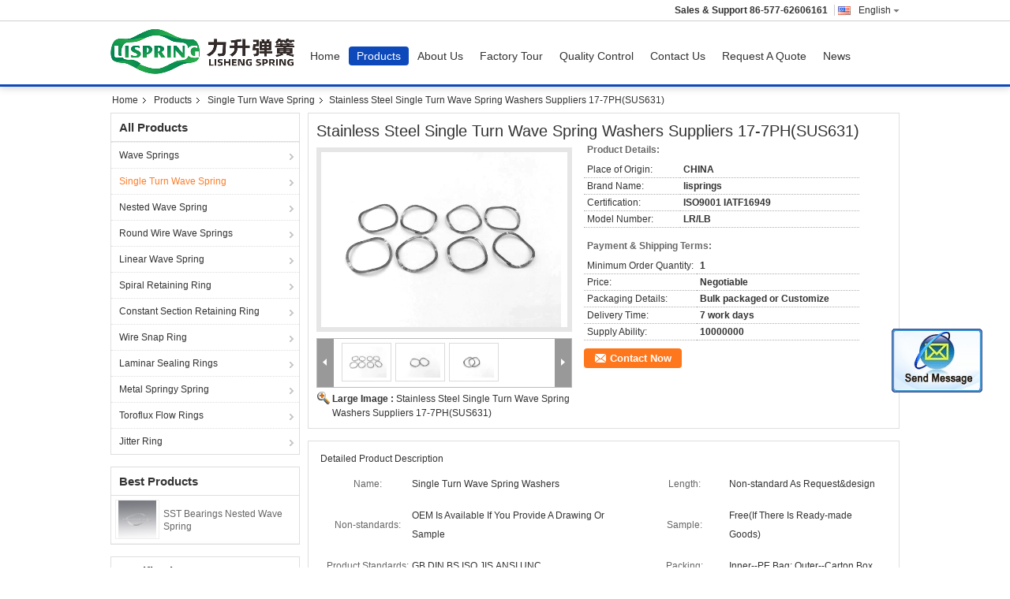

--- FILE ---
content_type: text/html
request_url: https://www.spiral-retainingring.com/sale-12429838-stainless-steel-single-turn-wave-spring-washers-suppliers-17-7ph-sus631.html
body_size: 33066
content:

<!DOCTYPE html>
<html lang="en">
<head>
	<meta charset="utf-8">
	<meta http-equiv="X-UA-Compatible" content="IE=edge">
	<meta name="viewport" content="width=device-width, initial-scale=1">
    <title>Stainless Steel Single Turn Wave Spring Washers Suppliers 17-7PH(SUS631)</title>
    <meta name="keywords" content="Single Turn Wave Spring, Stainless Steel Single Turn Wave Spring Washers Suppliers 17-7PH(SUS631), Single Turn Wave Spring for sale, Single Turn Wave Spring price" />
    <meta name="description" content="High quality Stainless Steel Single Turn Wave Spring Washers Suppliers 17-7PH(SUS631) from China, China's leading Single Turn Wave Spring product market, With strict quality control Single Turn Wave Spring factories, Producing high quality Stainless Steel Single Turn Wave Spring Washers Suppliers 17-7PH(SUS631) products." />
			<link type='text/css' rel='stylesheet' href='/??/images/global.css,/photo/spiral-retainingring/sitetpl/style/common.css?ver=1629863179' media='all'>
			  <script type='text/javascript' src='/js/jquery.js'></script><meta property="og:title" content="Stainless Steel Single Turn Wave Spring Washers Suppliers 17-7PH(SUS631)" />
<meta property="og:description" content="High quality Stainless Steel Single Turn Wave Spring Washers Suppliers 17-7PH(SUS631) from China, China's leading Single Turn Wave Spring product market, With strict quality control Single Turn Wave Spring factories, Producing high quality Stainless Steel Single Turn Wave Spring Washers Suppliers 17-7PH(SUS631) products." />
<meta property="og:type" content="product" />
<meta property="og:availability" content="instock" />
<meta property="og:site_name" content="Zhejiang Lisheng Spring Co.,Ltd" />
<meta property="og:url" content="https://www.spiral-retainingring.com/quality-12429838-stainless-steel-single-turn-wave-spring-washers-suppliers-17-7ph-sus631" />
<meta property="og:image" content="https://www.spiral-retainingring.com/photo/ps25746758-stainless_steel_single_turn_wave_spring_washers_suppliers_17_7ph_sus631.jpg" />
<link rel="canonical" href="https://www.spiral-retainingring.com/quality-12429838-stainless-steel-single-turn-wave-spring-washers-suppliers-17-7ph-sus631" />
<link rel="alternate" href="https://m.spiral-retainingring.com/quality-12429838-stainless-steel-single-turn-wave-spring-washers-suppliers-17-7ph-sus631" media="only screen and (max-width: 640px)" />
<style type="text/css">
/*<![CDATA[*/
.consent__cookie {position: fixed;top: 0;left: 0;width: 100%;height: 0%;z-index: 100000;}.consent__cookie_bg {position: fixed;top: 0;left: 0;width: 100%;height: 100%;background: #000;opacity: .6;display: none }.consent__cookie_rel {position: fixed;bottom:0;left: 0;width: 100%;background: #fff;display: -webkit-box;display: -ms-flexbox;display: flex;flex-wrap: wrap;padding: 24px 80px;-webkit-box-sizing: border-box;box-sizing: border-box;-webkit-box-pack: justify;-ms-flex-pack: justify;justify-content: space-between;-webkit-transition: all ease-in-out .3s;transition: all ease-in-out .3s }.consent__close {position: absolute;top: 20px;right: 20px;cursor: pointer }.consent__close svg {fill: #777 }.consent__close:hover svg {fill: #000 }.consent__cookie_box {flex: 1;word-break: break-word;}.consent__warm {color: #777;font-size: 16px;margin-bottom: 12px;line-height: 19px }.consent__title {color: #333;font-size: 20px;font-weight: 600;margin-bottom: 12px;line-height: 23px }.consent__itxt {color: #333;font-size: 14px;margin-bottom: 12px;display: -webkit-box;display: -ms-flexbox;display: flex;-webkit-box-align: center;-ms-flex-align: center;align-items: center }.consent__itxt i {display: -webkit-inline-box;display: -ms-inline-flexbox;display: inline-flex;width: 28px;height: 28px;border-radius: 50%;background: #e0f9e9;margin-right: 8px;-webkit-box-align: center;-ms-flex-align: center;align-items: center;-webkit-box-pack: center;-ms-flex-pack: center;justify-content: center }.consent__itxt svg {fill: #3ca860 }.consent__txt {color: #a6a6a6;font-size: 14px;margin-bottom: 8px;line-height: 17px }.consent__btns {display: -webkit-box;display: -ms-flexbox;display: flex;-webkit-box-orient: vertical;-webkit-box-direction: normal;-ms-flex-direction: column;flex-direction: column;-webkit-box-pack: center;-ms-flex-pack: center;justify-content: center;flex-shrink: 0;}.consent__btn {width: 280px;height: 40px;line-height: 40px;text-align: center;background: #3ca860;color: #fff;border-radius: 4px;margin: 8px 0;-webkit-box-sizing: border-box;box-sizing: border-box;cursor: pointer }.consent__btn:hover {background: #00823b }.consent__btn.empty {color: #3ca860;border: 1px solid #3ca860;background: #fff }.consent__btn.empty:hover {background: #3ca860;color: #fff }.open .consent__cookie_bg {display: block }.open .consent__cookie_rel {bottom: 0 }@media (max-width: 760px) {.consent__btns {width: 100%;align-items: center;}.consent__cookie_rel {padding: 20px 24px }}.consent__cookie.open {display: block;}.consent__cookie {display: none;}
/*]]>*/
</style>
<script type="text/javascript">
/*<![CDATA[*/
window.isvideotpl = 0;window.detailurl = '';
var isShowGuide=0;showGuideColor=0;var company_type = 4;var webim_domain = '';

var colorUrl = '';
var aisearch = 0;
var selfUrl = '';
window.playerReportUrl='/vod/view_count/report';
var query_string = ["Products","Detail"];
var g_tp = '';
var customtplcolor = 99303;
window.predomainsub = "";
/*]]>*/
</script>
</head>
<body>
<img src="/logo.gif" style="display:none" alt="logo"/>
	<div id="floatAd" style="z-index: 110000;position:absolute;right:30px;bottom:60px;display: block;
	height:245px;		">
		<form method="post"
		      onSubmit="return changeAction(this,'/contactnow.html');">
			<input type="hidden" name="pid" value="12429838"/>
			<input alt='Send Message' onclick="this.blur()" type="image"
			       src="/images/floatimage_2.gif"/>
		</form>

			</div>
<a style="display: none!important;" title="Zhejiang Lisheng Spring Co.,Ltd" class="float-inquiry" href="/contactnow.html" onclick='setinquiryCookie("{\"showproduct\":1,\"pid\":\"12429838\",\"name\":\"Stainless Steel Single Turn Wave Spring Washers Suppliers 17-7PH(SUS631)\",\"source_url\":\"\\/sale-12429838-stainless-steel-single-turn-wave-spring-washers-suppliers-17-7ph-sus631.html\",\"picurl\":\"\\/photo\\/pd25746758-stainless_steel_single_turn_wave_spring_washers_suppliers_17_7ph_sus631.jpg\",\"propertyDetail\":[[\"Name\",\"Single turn wave spring washers\"],[\"Length\",\"Non-standard as request&amp;design\"],[\"Non-standards\",\"OEM is available if you provide a drawing or sample\"],[\"Sample\",\"Free(If there is ready-made goods)\"]],\"company_name\":null,\"picurl_c\":\"\\/photo\\/pc25746758-stainless_steel_single_turn_wave_spring_washers_suppliers_17_7ph_sus631.jpg\",\"price\":\"Negotiable\",\"username\":\"sales@spiral-retainingring.com\",\"viewTime\":\"Last Login : 9 hours 13 minutes ago\",\"subject\":\"Please send me a quote on your Stainless Steel Single Turn Wave Spring Washers Suppliers 17-7PH(SUS631)\",\"countrycode\":\"US\"}");'></a>
<script>
var originProductInfo = '';
var originProductInfo = {"showproduct":1,"pid":"12429838","name":"Stainless Steel Single Turn Wave Spring Washers Suppliers 17-7PH(SUS631)","source_url":"\/sale-12429838-stainless-steel-single-turn-wave-spring-washers-suppliers-17-7ph-sus631.html","picurl":"\/photo\/pd25746758-stainless_steel_single_turn_wave_spring_washers_suppliers_17_7ph_sus631.jpg","propertyDetail":[["Name","Single turn wave spring washers"],["Length","Non-standard as request&amp;design"],["Non-standards","OEM is available if you provide a drawing or sample"],["Sample","Free(If there is ready-made goods)"]],"company_name":null,"picurl_c":"\/photo\/pc25746758-stainless_steel_single_turn_wave_spring_washers_suppliers_17_7ph_sus631.jpg","price":"Negotiable","username":"sales@spiral-retainingring.com","viewTime":"Last Login : 8 hours 13 minutes ago","subject":"What is the FOB price on your Stainless Steel Single Turn Wave Spring Washers Suppliers 17-7PH(SUS631)","countrycode":"US"};
var save_url = "/contactsave.html";
var update_url = "/updateinquiry.html";
var productInfo = {};
var defaulProductInfo = {};
var myDate = new Date();
var curDate = myDate.getFullYear()+'-'+(parseInt(myDate.getMonth())+1)+'-'+myDate.getDate();
var message = '';
var default_pop = 1;
var leaveMessageDialog = document.getElementsByClassName('leave-message-dialog')[0]; // 获取弹层
var _$$ = function (dom) {
    return document.querySelectorAll(dom);
};
resInfo = originProductInfo;
defaulProductInfo.pid = resInfo['pid'];
defaulProductInfo.productName = resInfo['name'];
defaulProductInfo.productInfo = resInfo['propertyDetail'];
defaulProductInfo.productImg = resInfo['picurl_c'];
defaulProductInfo.subject = resInfo['subject'];
defaulProductInfo.productImgAlt = resInfo['name'];
var inquirypopup_tmp = 1;
var message = 'Dear,'+'\r\n'+"I am interested in"+' '+trim(resInfo['name'])+", could you send me more details such as type, size, MOQ, material, etc."+'\r\n'+"Thanks!"+'\r\n'+"Waiting for your reply.";
var message_1 = 'Dear,'+'\r\n'+"I am interested in"+' '+trim(resInfo['name'])+", could you send me more details such as type, size, MOQ, material, etc."+'\r\n'+"Thanks!"+'\r\n'+"Waiting for your reply.";
var message_2 = 'Hello,'+'\r\n'+"I am looking for"+' '+trim(resInfo['name'])+", please send me the price, specification and picture."+'\r\n'+"Your swift response will be highly appreciated."+'\r\n'+"Feel free to contact me for more information."+'\r\n'+"Thanks a lot.";
var message_3 = 'Hello,'+'\r\n'+trim(resInfo['name'])+' '+"meets my expectations."+'\r\n'+"Please give me the best price and some other product information."+'\r\n'+"Feel free to contact me via my mail."+'\r\n'+"Thanks a lot.";

var message_4 = 'Dear,'+'\r\n'+"What is the FOB price on your"+' '+trim(resInfo['name'])+'?'+'\r\n'+"Which is the nearest port name?"+'\r\n'+"Please reply me as soon as possible, it would be better to share further information."+'\r\n'+"Regards!";
var message_5 = 'Hi there,'+'\r\n'+"I am very interested in your"+' '+trim(resInfo['name'])+'.'+'\r\n'+"Please send me your product details."+'\r\n'+"Looking forward to your quick reply."+'\r\n'+"Feel free to contact me by mail."+'\r\n'+"Regards!";

var message_6 = 'Dear,'+'\r\n'+"Please provide us with information about your"+' '+trim(resInfo['name'])+", such as type, size, material, and of course the best price."+'\r\n'+"Looking forward to your quick reply."+'\r\n'+"Thank you!";
var message_7 = 'Dear,'+'\r\n'+"Can you supply"+' '+trim(resInfo['name'])+" for us?"+'\r\n'+"First we want a price list and some product details."+'\r\n'+"I hope to get reply asap and look forward to cooperation."+'\r\n'+"Thank you very much.";
var message_8 = 'hi,'+'\r\n'+"I am looking for"+' '+trim(resInfo['name'])+", please give me some more detailed product information."+'\r\n'+"I look forward to your reply."+'\r\n'+"Thank you!";
var message_9 = 'Hello,'+'\r\n'+"Your"+' '+trim(resInfo['name'])+" meets my requirements very well."+'\r\n'+"Please send me the price, specification, and similar model will be OK."+'\r\n'+"Feel free to chat with me."+'\r\n'+"Thanks!";
var message_10 = 'Dear,'+'\r\n'+"I want to know more about the details and quotation of"+' '+trim(resInfo['name'])+'.'+'\r\n'+"Feel free to contact me."+'\r\n'+"Regards!";

var r = getRandom(1,10);

defaulProductInfo.message = eval("message_"+r);

var mytAjax = {

    post: function(url, data, fn) {
        var xhr = new XMLHttpRequest();
        xhr.open("POST", url, true);
        xhr.setRequestHeader("Content-Type", "application/x-www-form-urlencoded;charset=UTF-8");
        xhr.setRequestHeader("X-Requested-With", "XMLHttpRequest");
        xhr.setRequestHeader('Content-Type','text/plain;charset=UTF-8');
        xhr.onreadystatechange = function() {
            if(xhr.readyState == 4 && (xhr.status == 200 || xhr.status == 304)) {
                fn.call(this, xhr.responseText);
            }
        };
        xhr.send(data);
    },

    postform: function(url, data, fn) {
        var xhr = new XMLHttpRequest();
        xhr.open("POST", url, true);
        xhr.setRequestHeader("X-Requested-With", "XMLHttpRequest");
        xhr.onreadystatechange = function() {
            if(xhr.readyState == 4 && (xhr.status == 200 || xhr.status == 304)) {
                fn.call(this, xhr.responseText);
            }
        };
        xhr.send(data);
    }
};
/*window.onload = function(){
    leaveMessageDialog = document.getElementsByClassName('leave-message-dialog')[0];
    if (window.localStorage.recordDialogStatus=='undefined' || (window.localStorage.recordDialogStatus!='undefined' && window.localStorage.recordDialogStatus != curDate)) {
        setTimeout(function(){
            if(parseInt(inquirypopup_tmp%10) == 1){
                creatDialog(defaulProductInfo, 1);
            }
        }, 6000);
    }
};*/
function trim(str)
{
    str = str.replace(/(^\s*)/g,"");
    return str.replace(/(\s*$)/g,"");
};
function getRandom(m,n){
    var num = Math.floor(Math.random()*(m - n) + n);
    return num;
};
function strBtn(param) {

    var starattextarea = document.getElementById("textareamessage").value.length;
    var email = document.getElementById("startEmail").value;

    var default_tip = document.querySelectorAll(".watermark_container").length;
    if (20 < starattextarea && starattextarea < 3000) {
        if(default_tip>0){
            document.getElementById("textareamessage1").parentNode.parentNode.nextElementSibling.style.display = "none";
        }else{
            document.getElementById("textareamessage1").parentNode.nextElementSibling.style.display = "none";
        }

    } else {
        if(default_tip>0){
            document.getElementById("textareamessage1").parentNode.parentNode.nextElementSibling.style.display = "block";
        }else{
            document.getElementById("textareamessage1").parentNode.nextElementSibling.style.display = "block";
        }

        return;
    }

    // var re = /^([a-zA-Z0-9_-])+@([a-zA-Z0-9_-])+\.([a-zA-Z0-9_-])+/i;/*邮箱不区分大小写*/
    var re = /^[a-zA-Z0-9][\w-]*(\.?[\w-]+)*@[a-zA-Z0-9-]+(\.[a-zA-Z0-9]+)+$/i;
    if (!re.test(email)) {
        document.getElementById("startEmail").nextElementSibling.style.display = "block";
        return;
    } else {
        document.getElementById("startEmail").nextElementSibling.style.display = "none";
    }

    var subject = document.getElementById("pop_subject").value;
    var pid = document.getElementById("pop_pid").value;
    var message = document.getElementById("textareamessage").value;
    var sender_email = document.getElementById("startEmail").value;
    var tel = '';
    if (document.getElementById("tel0") != undefined && document.getElementById("tel0") != '')
        tel = document.getElementById("tel0").value;
    var form_serialize = '&tel='+tel;

    form_serialize = form_serialize.replace(/\+/g, "%2B");
    mytAjax.post(save_url,"pid="+pid+"&subject="+subject+"&email="+sender_email+"&message="+(message)+form_serialize,function(res){
        var mes = JSON.parse(res);
        if(mes.status == 200){
            var iid = mes.iid;
            document.getElementById("pop_iid").value = iid;
            document.getElementById("pop_uuid").value = mes.uuid;

            if(typeof gtag_report_conversion === "function"){
                gtag_report_conversion();//执行统计js代码
            }
            if(typeof fbq === "function"){
                fbq('track','Purchase');//执行统计js代码
            }
        }
    });
    for (var index = 0; index < document.querySelectorAll(".dialog-content-pql").length; index++) {
        document.querySelectorAll(".dialog-content-pql")[index].style.display = "none";
    };
    $('#idphonepql').val(tel);
    document.getElementById("dialog-content-pql-id").style.display = "block";
    ;
};
function twoBtnOk(param) {

    var selectgender = document.getElementById("Mr").innerHTML;
    var iid = document.getElementById("pop_iid").value;
    var sendername = document.getElementById("idnamepql").value;
    var senderphone = document.getElementById("idphonepql").value;
    var sendercname = document.getElementById("idcompanypql").value;
    var uuid = document.getElementById("pop_uuid").value;
    var gender = 2;
    if(selectgender == 'Mr.') gender = 0;
    if(selectgender == 'Mrs.') gender = 1;
    var pid = document.getElementById("pop_pid").value;
    var form_serialize = '';

        form_serialize = form_serialize.replace(/\+/g, "%2B");

    mytAjax.post(update_url,"iid="+iid+"&gender="+gender+"&uuid="+uuid+"&name="+(sendername)+"&tel="+(senderphone)+"&company="+(sendercname)+form_serialize,function(res){});

    for (var index = 0; index < document.querySelectorAll(".dialog-content-pql").length; index++) {
        document.querySelectorAll(".dialog-content-pql")[index].style.display = "none";
    };
    document.getElementById("dialog-content-pql-ok").style.display = "block";

};
function toCheckMust(name) {
    $('#'+name+'error').hide();
}
function handClidk(param) {
    var starattextarea = document.getElementById("textareamessage1").value.length;
    var email = document.getElementById("startEmail1").value;
    var default_tip = document.querySelectorAll(".watermark_container").length;
    if (20 < starattextarea && starattextarea < 3000) {
        if(default_tip>0){
            document.getElementById("textareamessage1").parentNode.parentNode.nextElementSibling.style.display = "none";
        }else{
            document.getElementById("textareamessage1").parentNode.nextElementSibling.style.display = "none";
        }

    } else {
        if(default_tip>0){
            document.getElementById("textareamessage1").parentNode.parentNode.nextElementSibling.style.display = "block";
        }else{
            document.getElementById("textareamessage1").parentNode.nextElementSibling.style.display = "block";
        }

        return;
    }

    // var re = /^([a-zA-Z0-9_-])+@([a-zA-Z0-9_-])+\.([a-zA-Z0-9_-])+/i;
    var re = /^[a-zA-Z0-9][\w-]*(\.?[\w-]+)*@[a-zA-Z0-9-]+(\.[a-zA-Z0-9]+)+$/i;
    if (!re.test(email)) {
        document.getElementById("startEmail1").nextElementSibling.style.display = "block";
        return;
    } else {
        document.getElementById("startEmail1").nextElementSibling.style.display = "none";
    }

    var subject = document.getElementById("pop_subject").value;
    var pid = document.getElementById("pop_pid").value;
    var message = document.getElementById("textareamessage1").value;
    var sender_email = document.getElementById("startEmail1").value;
    var form_serialize = tel = '';
    if (document.getElementById("tel1") != undefined && document.getElementById("tel1") != '')
        tel = document.getElementById("tel1").value;
        mytAjax.post(save_url,"email="+sender_email+"&tel="+tel+"&pid="+pid+"&message="+message+"&subject="+subject+form_serialize,function(res){

        var mes = JSON.parse(res);
        if(mes.status == 200){
            var iid = mes.iid;
            document.getElementById("pop_iid").value = iid;
            document.getElementById("pop_uuid").value = mes.uuid;
            if(typeof gtag_report_conversion === "function"){
                gtag_report_conversion();//执行统计js代码
            }
        }

    });
    for (var index = 0; index < document.querySelectorAll(".dialog-content-pql").length; index++) {
        document.querySelectorAll(".dialog-content-pql")[index].style.display = "none";
    };
    $('#idphonepql').val(tel);
    document.getElementById("dialog-content-pql-id").style.display = "block";

};
window.addEventListener('load', function () {
    $('.checkbox-wrap label').each(function(){
        if($(this).find('input').prop('checked')){
            $(this).addClass('on')
        }else {
            $(this).removeClass('on')
        }
    })
    $(document).on('click', '.checkbox-wrap label' , function(ev){
        if (ev.target.tagName.toUpperCase() != 'INPUT') {
            $(this).toggleClass('on')
        }
    })
})

function hand_video(pdata) {
    data = JSON.parse(pdata);
    productInfo.productName = data.productName;
    productInfo.productInfo = data.productInfo;
    productInfo.productImg = data.productImg;
    productInfo.subject = data.subject;

    var message = 'Dear,'+'\r\n'+"I am interested in"+' '+trim(data.productName)+", could you send me more details such as type, size, quantity, material, etc."+'\r\n'+"Thanks!"+'\r\n'+"Waiting for your reply.";

    var message = 'Dear,'+'\r\n'+"I am interested in"+' '+trim(data.productName)+", could you send me more details such as type, size, MOQ, material, etc."+'\r\n'+"Thanks!"+'\r\n'+"Waiting for your reply.";
    var message_1 = 'Dear,'+'\r\n'+"I am interested in"+' '+trim(data.productName)+", could you send me more details such as type, size, MOQ, material, etc."+'\r\n'+"Thanks!"+'\r\n'+"Waiting for your reply.";
    var message_2 = 'Hello,'+'\r\n'+"I am looking for"+' '+trim(data.productName)+", please send me the price, specification and picture."+'\r\n'+"Your swift response will be highly appreciated."+'\r\n'+"Feel free to contact me for more information."+'\r\n'+"Thanks a lot.";
    var message_3 = 'Hello,'+'\r\n'+trim(data.productName)+' '+"meets my expectations."+'\r\n'+"Please give me the best price and some other product information."+'\r\n'+"Feel free to contact me via my mail."+'\r\n'+"Thanks a lot.";

    var message_4 = 'Dear,'+'\r\n'+"What is the FOB price on your"+' '+trim(data.productName)+'?'+'\r\n'+"Which is the nearest port name?"+'\r\n'+"Please reply me as soon as possible, it would be better to share further information."+'\r\n'+"Regards!";
    var message_5 = 'Hi there,'+'\r\n'+"I am very interested in your"+' '+trim(data.productName)+'.'+'\r\n'+"Please send me your product details."+'\r\n'+"Looking forward to your quick reply."+'\r\n'+"Feel free to contact me by mail."+'\r\n'+"Regards!";

    var message_6 = 'Dear,'+'\r\n'+"Please provide us with information about your"+' '+trim(data.productName)+", such as type, size, material, and of course the best price."+'\r\n'+"Looking forward to your quick reply."+'\r\n'+"Thank you!";
    var message_7 = 'Dear,'+'\r\n'+"Can you supply"+' '+trim(data.productName)+" for us?"+'\r\n'+"First we want a price list and some product details."+'\r\n'+"I hope to get reply asap and look forward to cooperation."+'\r\n'+"Thank you very much.";
    var message_8 = 'hi,'+'\r\n'+"I am looking for"+' '+trim(data.productName)+", please give me some more detailed product information."+'\r\n'+"I look forward to your reply."+'\r\n'+"Thank you!";
    var message_9 = 'Hello,'+'\r\n'+"Your"+' '+trim(data.productName)+" meets my requirements very well."+'\r\n'+"Please send me the price, specification, and similar model will be OK."+'\r\n'+"Feel free to chat with me."+'\r\n'+"Thanks!";
    var message_10 = 'Dear,'+'\r\n'+"I want to know more about the details and quotation of"+' '+trim(data.productName)+'.'+'\r\n'+"Feel free to contact me."+'\r\n'+"Regards!";

    var r = getRandom(1,10);

    productInfo.message = eval("message_"+r);
    if(parseInt(inquirypopup_tmp/10) == 1){
        productInfo.message = "";
    }
    productInfo.pid = data.pid;
    creatDialog(productInfo, 2);
};

function handDialog(pdata) {
    data = JSON.parse(pdata);
    productInfo.productName = data.productName;
    productInfo.productInfo = data.productInfo;
    productInfo.productImg = data.productImg;
    productInfo.subject = data.subject;

    var message = 'Dear,'+'\r\n'+"I am interested in"+' '+trim(data.productName)+", could you send me more details such as type, size, quantity, material, etc."+'\r\n'+"Thanks!"+'\r\n'+"Waiting for your reply.";

    var message = 'Dear,'+'\r\n'+"I am interested in"+' '+trim(data.productName)+", could you send me more details such as type, size, MOQ, material, etc."+'\r\n'+"Thanks!"+'\r\n'+"Waiting for your reply.";
    var message_1 = 'Dear,'+'\r\n'+"I am interested in"+' '+trim(data.productName)+", could you send me more details such as type, size, MOQ, material, etc."+'\r\n'+"Thanks!"+'\r\n'+"Waiting for your reply.";
    var message_2 = 'Hello,'+'\r\n'+"I am looking for"+' '+trim(data.productName)+", please send me the price, specification and picture."+'\r\n'+"Your swift response will be highly appreciated."+'\r\n'+"Feel free to contact me for more information."+'\r\n'+"Thanks a lot.";
    var message_3 = 'Hello,'+'\r\n'+trim(data.productName)+' '+"meets my expectations."+'\r\n'+"Please give me the best price and some other product information."+'\r\n'+"Feel free to contact me via my mail."+'\r\n'+"Thanks a lot.";

    var message_4 = 'Dear,'+'\r\n'+"What is the FOB price on your"+' '+trim(data.productName)+'?'+'\r\n'+"Which is the nearest port name?"+'\r\n'+"Please reply me as soon as possible, it would be better to share further information."+'\r\n'+"Regards!";
    var message_5 = 'Hi there,'+'\r\n'+"I am very interested in your"+' '+trim(data.productName)+'.'+'\r\n'+"Please send me your product details."+'\r\n'+"Looking forward to your quick reply."+'\r\n'+"Feel free to contact me by mail."+'\r\n'+"Regards!";

    var message_6 = 'Dear,'+'\r\n'+"Please provide us with information about your"+' '+trim(data.productName)+", such as type, size, material, and of course the best price."+'\r\n'+"Looking forward to your quick reply."+'\r\n'+"Thank you!";
    var message_7 = 'Dear,'+'\r\n'+"Can you supply"+' '+trim(data.productName)+" for us?"+'\r\n'+"First we want a price list and some product details."+'\r\n'+"I hope to get reply asap and look forward to cooperation."+'\r\n'+"Thank you very much.";
    var message_8 = 'hi,'+'\r\n'+"I am looking for"+' '+trim(data.productName)+", please give me some more detailed product information."+'\r\n'+"I look forward to your reply."+'\r\n'+"Thank you!";
    var message_9 = 'Hello,'+'\r\n'+"Your"+' '+trim(data.productName)+" meets my requirements very well."+'\r\n'+"Please send me the price, specification, and similar model will be OK."+'\r\n'+"Feel free to chat with me."+'\r\n'+"Thanks!";
    var message_10 = 'Dear,'+'\r\n'+"I want to know more about the details and quotation of"+' '+trim(data.productName)+'.'+'\r\n'+"Feel free to contact me."+'\r\n'+"Regards!";

    var r = getRandom(1,10);

    productInfo.message = eval("message_"+r);
    if(parseInt(inquirypopup_tmp/10) == 1){
        productInfo.message = "";
    }
    productInfo.pid = data.pid;
    creatDialog(productInfo, 2);
};

function closepql(param) {

    leaveMessageDialog.style.display = 'none';
};

function closepql2(param) {

    for (var index = 0; index < document.querySelectorAll(".dialog-content-pql").length; index++) {
        document.querySelectorAll(".dialog-content-pql")[index].style.display = "none";
    };
    document.getElementById("dialog-content-pql-ok").style.display = "block";
};

function decodeHtmlEntities(str) {
    var tempElement = document.createElement('div');
    tempElement.innerHTML = str;
    return tempElement.textContent || tempElement.innerText || '';
}

function initProduct(productInfo,type){

    productInfo.productName = decodeHtmlEntities(productInfo.productName);
    productInfo.message = decodeHtmlEntities(productInfo.message);

    leaveMessageDialog = document.getElementsByClassName('leave-message-dialog')[0];
    leaveMessageDialog.style.display = "block";
    if(type == 3){
        var popinquiryemail = document.getElementById("popinquiryemail").value;
        _$$("#startEmail1")[0].value = popinquiryemail;
    }else{
        _$$("#startEmail1")[0].value = "";
    }
    _$$("#startEmail")[0].value = "";
    _$$("#idnamepql")[0].value = "";
    _$$("#idphonepql")[0].value = "";
    _$$("#idcompanypql")[0].value = "";

    _$$("#pop_pid")[0].value = productInfo.pid;
    _$$("#pop_subject")[0].value = productInfo.subject;
    
    if(parseInt(inquirypopup_tmp/10) == 1){
        productInfo.message = "";
    }

    _$$("#textareamessage1")[0].value = productInfo.message;
    _$$("#textareamessage")[0].value = productInfo.message;

    _$$("#dialog-content-pql-id .titlep")[0].innerHTML = productInfo.productName;
    _$$("#dialog-content-pql-id img")[0].setAttribute("src", productInfo.productImg);
    _$$("#dialog-content-pql-id img")[0].setAttribute("alt", productInfo.productImgAlt);

    _$$("#dialog-content-pql-id-hand img")[0].setAttribute("src", productInfo.productImg);
    _$$("#dialog-content-pql-id-hand img")[0].setAttribute("alt", productInfo.productImgAlt);
    _$$("#dialog-content-pql-id-hand .titlep")[0].innerHTML = productInfo.productName;

    if (productInfo.productInfo.length > 0) {
        var ul2, ul;
        ul = document.createElement("ul");
        for (var index = 0; index < productInfo.productInfo.length; index++) {
            var el = productInfo.productInfo[index];
            var li = document.createElement("li");
            var span1 = document.createElement("span");
            span1.innerHTML = el[0] + ":";
            var span2 = document.createElement("span");
            span2.innerHTML = el[1];
            li.appendChild(span1);
            li.appendChild(span2);
            ul.appendChild(li);

        }
        ul2 = ul.cloneNode(true);
        if (type === 1) {
            _$$("#dialog-content-pql-id .left")[0].replaceChild(ul, _$$("#dialog-content-pql-id .left ul")[0]);
        } else {
            _$$("#dialog-content-pql-id-hand .left")[0].replaceChild(ul2, _$$("#dialog-content-pql-id-hand .left ul")[0]);
            _$$("#dialog-content-pql-id .left")[0].replaceChild(ul, _$$("#dialog-content-pql-id .left ul")[0]);
        }
    };
    for (var index = 0; index < _$$("#dialog-content-pql-id .right ul li").length; index++) {
        _$$("#dialog-content-pql-id .right ul li")[index].addEventListener("click", function (params) {
            _$$("#dialog-content-pql-id .right #Mr")[0].innerHTML = this.innerHTML
        }, false)

    };

};
function closeInquiryCreateDialog() {
    document.getElementById("xuanpan_dialog_box_pql").style.display = "none";
};
function showInquiryCreateDialog() {
    document.getElementById("xuanpan_dialog_box_pql").style.display = "block";
};
function submitPopInquiry(){
    var message = document.getElementById("inquiry_message").value;
    var email = document.getElementById("inquiry_email").value;
    var subject = defaulProductInfo.subject;
    var pid = defaulProductInfo.pid;
    if (email === undefined) {
        showInquiryCreateDialog();
        document.getElementById("inquiry_email").style.border = "1px solid red";
        return false;
    };
    if (message === undefined) {
        showInquiryCreateDialog();
        document.getElementById("inquiry_message").style.border = "1px solid red";
        return false;
    };
    if (email.search(/^\w+((-\w+)|(\.\w+))*\@[A-Za-z0-9]+((\.|-)[A-Za-z0-9]+)*\.[A-Za-z0-9]+$/) == -1) {
        document.getElementById("inquiry_email").style.border= "1px solid red";
        showInquiryCreateDialog();
        return false;
    } else {
        document.getElementById("inquiry_email").style.border= "";
    };
    if (message.length < 20 || message.length >3000) {
        showInquiryCreateDialog();
        document.getElementById("inquiry_message").style.border = "1px solid red";
        return false;
    } else {
        document.getElementById("inquiry_message").style.border = "";
    };
    var tel = '';
    if (document.getElementById("tel") != undefined && document.getElementById("tel") != '')
        tel = document.getElementById("tel").value;

    mytAjax.post(save_url,"pid="+pid+"&subject="+subject+"&email="+email+"&message="+(message)+'&tel='+tel,function(res){
        var mes = JSON.parse(res);
        if(mes.status == 200){
            var iid = mes.iid;
            document.getElementById("pop_iid").value = iid;
            document.getElementById("pop_uuid").value = mes.uuid;

        }
    });
    initProduct(defaulProductInfo);
    for (var index = 0; index < document.querySelectorAll(".dialog-content-pql").length; index++) {
        document.querySelectorAll(".dialog-content-pql")[index].style.display = "none";
    };
    $('#idphonepql').val(tel);
    document.getElementById("dialog-content-pql-id").style.display = "block";

};

//带附件上传
function submitPopInquiryfile(email_id,message_id,check_sort,name_id,phone_id,company_id,attachments){

    if(typeof(check_sort) == 'undefined'){
        check_sort = 0;
    }
    var message = document.getElementById(message_id).value;
    var email = document.getElementById(email_id).value;
    var attachments = document.getElementById(attachments).value;
    if(typeof(name_id) !== 'undefined' && name_id != ""){
        var name  = document.getElementById(name_id).value;
    }
    if(typeof(phone_id) !== 'undefined' && phone_id != ""){
        var phone = document.getElementById(phone_id).value;
    }
    if(typeof(company_id) !== 'undefined' && company_id != ""){
        var company = document.getElementById(company_id).value;
    }
    var subject = defaulProductInfo.subject;
    var pid = defaulProductInfo.pid;

    if(check_sort == 0){
        if (email === undefined) {
            showInquiryCreateDialog();
            document.getElementById(email_id).style.border = "1px solid red";
            return false;
        };
        if (message === undefined) {
            showInquiryCreateDialog();
            document.getElementById(message_id).style.border = "1px solid red";
            return false;
        };

        if (email.search(/^\w+((-\w+)|(\.\w+))*\@[A-Za-z0-9]+((\.|-)[A-Za-z0-9]+)*\.[A-Za-z0-9]+$/) == -1) {
            document.getElementById(email_id).style.border= "1px solid red";
            showInquiryCreateDialog();
            return false;
        } else {
            document.getElementById(email_id).style.border= "";
        };
        if (message.length < 20 || message.length >3000) {
            showInquiryCreateDialog();
            document.getElementById(message_id).style.border = "1px solid red";
            return false;
        } else {
            document.getElementById(message_id).style.border = "";
        };
    }else{

        if (message === undefined) {
            showInquiryCreateDialog();
            document.getElementById(message_id).style.border = "1px solid red";
            return false;
        };

        if (email === undefined) {
            showInquiryCreateDialog();
            document.getElementById(email_id).style.border = "1px solid red";
            return false;
        };

        if (message.length < 20 || message.length >3000) {
            showInquiryCreateDialog();
            document.getElementById(message_id).style.border = "1px solid red";
            return false;
        } else {
            document.getElementById(message_id).style.border = "";
        };

        if (email.search(/^\w+((-\w+)|(\.\w+))*\@[A-Za-z0-9]+((\.|-)[A-Za-z0-9]+)*\.[A-Za-z0-9]+$/) == -1) {
            document.getElementById(email_id).style.border= "1px solid red";
            showInquiryCreateDialog();
            return false;
        } else {
            document.getElementById(email_id).style.border= "";
        };

    };

    mytAjax.post(save_url,"pid="+pid+"&subject="+subject+"&email="+email+"&message="+message+"&company="+company+"&attachments="+attachments,function(res){
        var mes = JSON.parse(res);
        if(mes.status == 200){
            var iid = mes.iid;
            document.getElementById("pop_iid").value = iid;
            document.getElementById("pop_uuid").value = mes.uuid;

            if(typeof gtag_report_conversion === "function"){
                gtag_report_conversion();//执行统计js代码
            }
            if(typeof fbq === "function"){
                fbq('track','Purchase');//执行统计js代码
            }
        }
    });
    initProduct(defaulProductInfo);

    if(name !== undefined && name != ""){
        _$$("#idnamepql")[0].value = name;
    }

    if(phone !== undefined && phone != ""){
        _$$("#idphonepql")[0].value = phone;
    }

    if(company !== undefined && company != ""){
        _$$("#idcompanypql")[0].value = company;
    }

    for (var index = 0; index < document.querySelectorAll(".dialog-content-pql").length; index++) {
        document.querySelectorAll(".dialog-content-pql")[index].style.display = "none";
    };
    document.getElementById("dialog-content-pql-id").style.display = "block";

};
function submitPopInquiryByParam(email_id,message_id,check_sort,name_id,phone_id,company_id){

    if(typeof(check_sort) == 'undefined'){
        check_sort = 0;
    }

    var senderphone = '';
    var message = document.getElementById(message_id).value;
    var email = document.getElementById(email_id).value;
    if(typeof(name_id) !== 'undefined' && name_id != ""){
        var name  = document.getElementById(name_id).value;
    }
    if(typeof(phone_id) !== 'undefined' && phone_id != ""){
        var phone = document.getElementById(phone_id).value;
        senderphone = phone;
    }
    if(typeof(company_id) !== 'undefined' && company_id != ""){
        var company = document.getElementById(company_id).value;
    }
    var subject = defaulProductInfo.subject;
    var pid = defaulProductInfo.pid;

    if(check_sort == 0){
        if (email === undefined) {
            showInquiryCreateDialog();
            document.getElementById(email_id).style.border = "1px solid red";
            return false;
        };
        if (message === undefined) {
            showInquiryCreateDialog();
            document.getElementById(message_id).style.border = "1px solid red";
            return false;
        };

        if (email.search(/^\w+((-\w+)|(\.\w+))*\@[A-Za-z0-9]+((\.|-)[A-Za-z0-9]+)*\.[A-Za-z0-9]+$/) == -1) {
            document.getElementById(email_id).style.border= "1px solid red";
            showInquiryCreateDialog();
            return false;
        } else {
            document.getElementById(email_id).style.border= "";
        };
        if (message.length < 20 || message.length >3000) {
            showInquiryCreateDialog();
            document.getElementById(message_id).style.border = "1px solid red";
            return false;
        } else {
            document.getElementById(message_id).style.border = "";
        };
    }else{

        if (message === undefined) {
            showInquiryCreateDialog();
            document.getElementById(message_id).style.border = "1px solid red";
            return false;
        };

        if (email === undefined) {
            showInquiryCreateDialog();
            document.getElementById(email_id).style.border = "1px solid red";
            return false;
        };

        if (message.length < 20 || message.length >3000) {
            showInquiryCreateDialog();
            document.getElementById(message_id).style.border = "1px solid red";
            return false;
        } else {
            document.getElementById(message_id).style.border = "";
        };

        if (email.search(/^\w+((-\w+)|(\.\w+))*\@[A-Za-z0-9]+((\.|-)[A-Za-z0-9]+)*\.[A-Za-z0-9]+$/) == -1) {
            document.getElementById(email_id).style.border= "1px solid red";
            showInquiryCreateDialog();
            return false;
        } else {
            document.getElementById(email_id).style.border= "";
        };

    };

    var productsku = "";
    if($("#product_sku").length > 0){
        productsku = $("#product_sku").html();
    }

    mytAjax.post(save_url,"tel="+senderphone+"&pid="+pid+"&subject="+subject+"&email="+email+"&message="+message+"&messagesku="+encodeURI(productsku),function(res){
        var mes = JSON.parse(res);
        if(mes.status == 200){
            var iid = mes.iid;
            document.getElementById("pop_iid").value = iid;
            document.getElementById("pop_uuid").value = mes.uuid;

            if(typeof gtag_report_conversion === "function"){
                gtag_report_conversion();//执行统计js代码
            }
            if(typeof fbq === "function"){
                fbq('track','Purchase');//执行统计js代码
            }
        }
    });
    initProduct(defaulProductInfo);

    if(name !== undefined && name != ""){
        _$$("#idnamepql")[0].value = name;
    }

    if(phone !== undefined && phone != ""){
        _$$("#idphonepql")[0].value = phone;
    }

    if(company !== undefined && company != ""){
        _$$("#idcompanypql")[0].value = company;
    }

    for (var index = 0; index < document.querySelectorAll(".dialog-content-pql").length; index++) {
        document.querySelectorAll(".dialog-content-pql")[index].style.display = "none";

    };
    document.getElementById("dialog-content-pql-id").style.display = "block";

};

function creat_videoDialog(productInfo, type) {

    if(type == 1){
        if(default_pop != 1){
            return false;
        }
        window.localStorage.recordDialogStatus = curDate;
    }else{
        default_pop = 0;
    }
    initProduct(productInfo, type);
    if (type === 1) {
        // 自动弹出
        for (var index = 0; index < document.querySelectorAll(".dialog-content-pql").length; index++) {

            document.querySelectorAll(".dialog-content-pql")[index].style.display = "none";
        };
        document.getElementById("dialog-content-pql").style.display = "block";
    } else {
        // 手动弹出
        for (var index = 0; index < document.querySelectorAll(".dialog-content-pql").length; index++) {
            document.querySelectorAll(".dialog-content-pql")[index].style.display = "none";
        };
        document.getElementById("dialog-content-pql-id-hand").style.display = "block";
    }
}

function creatDialog(productInfo, type) {

    if(type == 1){
        if(default_pop != 1){
            return false;
        }
        window.localStorage.recordDialogStatus = curDate;
    }else{
        default_pop = 0;
    }
    initProduct(productInfo, type);
    if (type === 1) {
        // 自动弹出
        for (var index = 0; index < document.querySelectorAll(".dialog-content-pql").length; index++) {

            document.querySelectorAll(".dialog-content-pql")[index].style.display = "none";
        };
        document.getElementById("dialog-content-pql").style.display = "block";
    } else {
        // 手动弹出
        for (var index = 0; index < document.querySelectorAll(".dialog-content-pql").length; index++) {
            document.querySelectorAll(".dialog-content-pql")[index].style.display = "none";
        };
        document.getElementById("dialog-content-pql-id-hand").style.display = "block";
    }
}

//带邮箱信息打开询盘框 emailtype=1表示带入邮箱
function openDialog(emailtype){
    var type = 2;//不带入邮箱，手动弹出
    if(emailtype == 1){
        var popinquiryemail = document.getElementById("popinquiryemail").value;
        // var re = /^([a-zA-Z0-9_-])+@([a-zA-Z0-9_-])+\.([a-zA-Z0-9_-])+/i;
        var re = /^[a-zA-Z0-9][\w-]*(\.?[\w-]+)*@[a-zA-Z0-9-]+(\.[a-zA-Z0-9]+)+$/i;
        if (!re.test(popinquiryemail)) {
            //前端提示样式;
            showInquiryCreateDialog();
            document.getElementById("popinquiryemail").style.border = "1px solid red";
            return false;
        } else {
            //前端提示样式;
        }
        var type = 3;
    }
    creatDialog(defaulProductInfo,type);
}

//上传附件
function inquiryUploadFile(){
    var fileObj = document.querySelector("#fileId").files[0];
    //构建表单数据
    var formData = new FormData();
    var filesize = fileObj.size;
    if(filesize > 10485760 || filesize == 0) {
        document.getElementById("filetips").style.display = "block";
        return false;
    }else {
        document.getElementById("filetips").style.display = "none";
    }
    formData.append('popinquiryfile', fileObj);
    document.getElementById("quotefileform").reset();
    var save_url = "/inquiryuploadfile.html";
    mytAjax.postform(save_url,formData,function(res){
        var mes = JSON.parse(res);
        if(mes.status == 200){
            document.getElementById("uploader-file-info").innerHTML = document.getElementById("uploader-file-info").innerHTML + "<span class=op>"+mes.attfile.name+"<a class=delatt id=att"+mes.attfile.id+" onclick=delatt("+mes.attfile.id+");>Delete</a></span>";
            var nowattachs = document.getElementById("attachments").value;
            if( nowattachs !== ""){
                var attachs = JSON.parse(nowattachs);
                attachs[mes.attfile.id] = mes.attfile;
            }else{
                var attachs = {};
                attachs[mes.attfile.id] = mes.attfile;
            }
            document.getElementById("attachments").value = JSON.stringify(attachs);
        }
    });
}
//附件删除
function delatt(attid)
{
    var nowattachs = document.getElementById("attachments").value;
    if( nowattachs !== ""){
        var attachs = JSON.parse(nowattachs);
        if(attachs[attid] == ""){
            return false;
        }
        var formData = new FormData();
        var delfile = attachs[attid]['filename'];
        var save_url = "/inquirydelfile.html";
        if(delfile != "") {
            formData.append('delfile', delfile);
            mytAjax.postform(save_url, formData, function (res) {
                if(res !== "") {
                    var mes = JSON.parse(res);
                    if (mes.status == 200) {
                        delete attachs[attid];
                        document.getElementById("attachments").value = JSON.stringify(attachs);
                        var s = document.getElementById("att"+attid);
                        s.parentNode.remove();
                    }
                }
            });
        }
    }else{
        return false;
    }
}

</script>
<div class="leave-message-dialog" style="display: none">
<style>
    .leave-message-dialog .close:before, .leave-message-dialog .close:after{
        content:initial;
    }
</style>
<div class="dialog-content-pql" id="dialog-content-pql" style="display: none">
    <span class="close" onclick="closepql()"><img src="/images/close.png" alt="close"></span>
    <div class="title">
        <p class="firstp-pql">Leave a Message</p>
        <p class="lastp-pql">We will call you back soon!</p>
    </div>
    <div class="form">
        <div class="textarea">
            <textarea style='font-family: robot;'  name="" id="textareamessage" cols="30" rows="10" style="margin-bottom:14px;width:100%"
                placeholder="Please enter your inquiry details."></textarea>
        </div>
        <p class="error-pql"> <span class="icon-pql"><img src="/images/error.png" alt="Zhejiang Lisheng Spring Co.,Ltd"></span> Your message must be between 20-3,000 characters!</p>
        <input id="startEmail" type="text" placeholder="Enter your E-mail" onkeydown="if(event.keyCode === 13){ strBtn();}">
        <p class="error-pql"><span class="icon-pql"><img src="/images/error.png" alt="Zhejiang Lisheng Spring Co.,Ltd"></span> Please check your E-mail! </p>
                <div class="operations">
            <div class='btn' id="submitStart" type="submit" onclick="strBtn()">SUBMIT</div>
        </div>
            </div>
</div>
<div class="dialog-content-pql dialog-content-pql-id" id="dialog-content-pql-id" style="display:none">
        <span class="close" onclick="closepql2()"><svg t="1648434466530" class="icon" viewBox="0 0 1024 1024" version="1.1" xmlns="http://www.w3.org/2000/svg" p-id="2198" width="16" height="16"><path d="M576 512l277.333333 277.333333-64 64-277.333333-277.333333L234.666667 853.333333 170.666667 789.333333l277.333333-277.333333L170.666667 234.666667 234.666667 170.666667l277.333333 277.333333L789.333333 170.666667 853.333333 234.666667 576 512z" fill="#444444" p-id="2199"></path></svg></span>
    <div class="left">
        <div class="img"><img></div>
        <p class="titlep"></p>
        <ul> </ul>
    </div>
    <div class="right">
                <p class="title">More information facilitates better communication.</p>
                <div style="position: relative;">
            <div class="mr"> <span id="Mr">Mr.</span>
                <ul>
                    <li>Mr.</li>
                    <li>Mrs.</li>
                </ul>
            </div>
            <input style="text-indent: 80px;" type="text" id="idnamepql" placeholder="Input your name">
        </div>
        <input type="text"  id="idphonepql"  placeholder="Phone Number">
        <input type="text" id="idcompanypql"  placeholder="Company" onkeydown="if(event.keyCode === 13){ twoBtnOk();}">
                <div class="btn form_new" id="twoBtnOk" onclick="twoBtnOk()">OK</div>
    </div>
</div>

<div class="dialog-content-pql dialog-content-pql-ok" id="dialog-content-pql-ok" style="display:none">
        <span class="close" onclick="closepql()"><svg t="1648434466530" class="icon" viewBox="0 0 1024 1024" version="1.1" xmlns="http://www.w3.org/2000/svg" p-id="2198" width="16" height="16"><path d="M576 512l277.333333 277.333333-64 64-277.333333-277.333333L234.666667 853.333333 170.666667 789.333333l277.333333-277.333333L170.666667 234.666667 234.666667 170.666667l277.333333 277.333333L789.333333 170.666667 853.333333 234.666667 576 512z" fill="#444444" p-id="2199"></path></svg></span>
    <div class="duihaook"></div>
        <p class="title">Submitted successfully!</p>
        <p class="p1" style="text-align: center; font-size: 18px; margin-top: 14px;">We will call you back soon!</p>
    <div class="btn" onclick="closepql()" id="endOk" style="margin: 0 auto;margin-top: 50px;">OK</div>
</div>
<div class="dialog-content-pql dialog-content-pql-id dialog-content-pql-id-hand" id="dialog-content-pql-id-hand"
    style="display:none">
     <input type="hidden" name="pop_pid" id="pop_pid" value="0">
     <input type="hidden" name="pop_subject" id="pop_subject" value="">
     <input type="hidden" name="pop_iid" id="pop_iid" value="0">
     <input type="hidden" name="pop_uuid" id="pop_uuid" value="0">
        <span class="close" onclick="closepql()"><svg t="1648434466530" class="icon" viewBox="0 0 1024 1024" version="1.1" xmlns="http://www.w3.org/2000/svg" p-id="2198" width="16" height="16"><path d="M576 512l277.333333 277.333333-64 64-277.333333-277.333333L234.666667 853.333333 170.666667 789.333333l277.333333-277.333333L170.666667 234.666667 234.666667 170.666667l277.333333 277.333333L789.333333 170.666667 853.333333 234.666667 576 512z" fill="#444444" p-id="2199"></path></svg></span>
    <div class="left">
        <div class="img"><img></div>
        <p class="titlep"></p>
        <ul> </ul>
    </div>
    <div class="right" style="float:right">
                <div class="title">
            <p class="firstp-pql">Leave a Message</p>
            <p class="lastp-pql">We will call you back soon!</p>
        </div>
                <div class="form">
            <div class="textarea">
                <textarea style='font-family: robot;' name="message" id="textareamessage1" cols="30" rows="10"
                    placeholder="Please enter your inquiry details."></textarea>
            </div>
            <p class="error-pql"> <span class="icon-pql"><img src="/images/error.png" alt="Zhejiang Lisheng Spring Co.,Ltd"></span> Your message must be between 20-3,000 characters!</p>

                            <input style="display:none" id="tel1" name="tel" type="text" oninput="value=value.replace(/[^0-9_+-]/g,'');" placeholder="Phone Number">
                        <input id='startEmail1' name='email' data-type='1' type='text'
                   placeholder="Enter your E-mail"
                   onkeydown='if(event.keyCode === 13){ handClidk();}'>
            
            <p class='error-pql'><span class='icon-pql'>
                    <img src="/images/error.png" alt="Zhejiang Lisheng Spring Co.,Ltd"></span> Please check your E-mail!            </p>

            <div class="operations">
                <div class='btn' id="submitStart1" type="submit" onclick="handClidk()">SUBMIT</div>
            </div>
        </div>
    </div>
</div>
</div>
<div id="xuanpan_dialog_box_pql" class="xuanpan_dialog_box_pql"
    style="display:none;background:rgba(0,0,0,.6);width:100%;height:100%;position: fixed;top:0;left:0;z-index: 999999;">
    <div class="box_pql"
      style="width:526px;height:206px;background:rgba(255,255,255,1);opacity:1;border-radius:4px;position: absolute;left: 50%;top: 50%;transform: translate(-50%,-50%);">
      <div onclick="closeInquiryCreateDialog()" class="close close_create_dialog"
        style="cursor: pointer;height:42px;width:40px;float:right;padding-top: 16px;"><span
          style="display: inline-block;width: 25px;height: 2px;background: rgb(114, 114, 114);transform: rotate(45deg); "><span
            style="display: block;width: 25px;height: 2px;background: rgb(114, 114, 114);transform: rotate(-90deg); "></span></span>
      </div>
      <div
        style="height: 72px; overflow: hidden; text-overflow: ellipsis; display:-webkit-box;-ebkit-line-clamp: 3;-ebkit-box-orient: vertical; margin-top: 58px; padding: 0 84px; font-size: 18px; color: rgba(51, 51, 51, 1); text-align: center; ">
        Please leave your correct email and detailed requirements (20-3,000 characters).</div>
      <div onclick="closeInquiryCreateDialog()" class="close_create_dialog"
        style="width: 139px; height: 36px; background: rgba(253, 119, 34, 1); border-radius: 4px; margin: 16px auto; color: rgba(255, 255, 255, 1); font-size: 18px; line-height: 36px; text-align: center;">
        OK</div>
    </div>
</div>
<style type="text/css">.vr-asidebox {position: fixed; bottom: 290px; left: 16px; width: 160px; height: 90px; background: #eee; overflow: hidden; border: 4px solid rgba(4, 120, 237, 0.24); box-shadow: 0px 8px 16px rgba(0, 0, 0, 0.08); border-radius: 8px; display: none; z-index: 1000; } .vr-small {position: fixed; bottom: 290px; left: 16px; width: 72px; height: 90px; background: url(/images/ctm_icon_vr.png) no-repeat center; background-size: 69.5px; overflow: hidden; display: none; cursor: pointer; z-index: 1000; display: block; text-decoration: none; } .vr-group {position: relative; } .vr-animate {width: 160px; height: 90px; background: #eee; position: relative; } .js-marquee {/*margin-right: 0!important;*/ } .vr-link {position: absolute; top: 0; left: 0; width: 100%; height: 100%; display: none; } .vr-mask {position: absolute; top: 0px; left: 0px; width: 100%; height: 100%; display: block; background: #000; opacity: 0.4; } .vr-jump {position: absolute; top: 0px; left: 0px; width: 100%; height: 100%; display: block; background: url(/images/ctm_icon_see.png) no-repeat center center; background-size: 34px; font-size: 0; } .vr-close {position: absolute; top: 50%; right: 0px; width: 16px; height: 20px; display: block; transform: translate(0, -50%); background: rgba(255, 255, 255, 0.6); border-radius: 4px 0px 0px 4px; cursor: pointer; } .vr-close i {position: absolute; top: 0px; left: 0px; width: 100%; height: 100%; display: block; background: url(/images/ctm_icon_left.png) no-repeat center center; background-size: 16px; } .vr-group:hover .vr-link {display: block; } .vr-logo {position: absolute; top: 4px; left: 4px; width: 50px; height: 14px; background: url(/images/ctm_icon_vrshow.png) no-repeat; background-size: 48px; }
</style>

<div class="cont_main_fixed">
<style>
.f_header_main_01 .select_language dt  div:hover{
		color: #c00;
    text-decoration: underline;
	}
</style>
<div class="f_header_main_float f_header_main_01">
	<div class="lan_wrap">
		<ul class="user">
						<li class="select_language_wrap">
				<span class="selected">
										<a id="tranimg"
					   href="javascript:;"
					   class="english" >English<span class="arrow"></span>
					</a>

				</span>

				<dl class="select_language">
											<dt class="english">
																						<a rel="nofollow" title="China good quality Wave Springs  on sales" href="https://www.spiral-retainingring.com/">English</a>													</dt>
											<dt class="spanish">
																						<a rel="nofollow" title="China good quality Wave Springs  on sales" href="https://spanish.spiral-retainingring.com/">Spanish</a>													</dt>
									</dl>
			</li>
						<li>
				<b>Sales & Support					<font id="hourZone"></font>
				</b>
							</li>
		</ul>
	</div>
	<div class="header_s">
		<div class="bi">
				<a class="logo_wrap" title="China Wave Springs manufacturer" href="//www.spiral-retainingring.com"><img onerror="$(this).parent().hide();" src="/logo.gif" alt="China Wave Springs manufacturer" /></a>		</div>
		<div class="gnb hide" id="head_menu">
			<ul class="gnb_navi">
				<li id="headHome" class="gnav cur">
					<a title="" href="/">Home</a>				</li>
				<li id="headProducts" class="gnav">
					<a title="" href="/products.html">Products</a>				</li>
                				<li id="headAboutUs" class="gnav">
					<a title="" href="/aboutus.html">About Us</a>				</li>
                				<li id="headFactorytour" class="gnav">
					<a title="" href="/factory.html">Factory Tour</a>				</li>
				<li id="headQualityControl" class="gnav">
					<a title="" href="/quality.html">Quality Control</a>				</li>
				<li id="headContactUs" class="gnav">
					<a title="" href="/contactus.html">Contact Us</a>				</li>
				<li id="headRequestaQuote" class="gnav">
				<form id="f_header_nav_form" method="post">
					<input type="hidden" name="pid" value=""/>
					<a href="javascript:;"><span onclick="document.getElementById('f_header_nav_form').action='/contactnow.html';document.getElementById('f_header_nav_form').submit();">Request A Quote</span></a>
				</form>
				</li>
									<li class="gnav">
						<a target="_blank" href="http://www.spiral-retainingring.com/news.html">News</a>
					</li>
							</ul>
		</div>
	</div>
</div>
	<script>
		var show_f_header_main_dealZoneHour = true;
	</script>
<script>
    if(window.addEventListener){
        window.addEventListener("load",function(){
            f_headmenucur();
            $(window).scroll( function() {
                var st = (document.documentElement.scrollTop ? document.documentElement.scrollTop : document.body.scrollTop);
                if (st >= 27)
                    $(".lan_wrap").hide("slow");
                else
                    $(".lan_wrap").show("slow");
            } );

            if ((typeof(show_f_header_main_dealZoneHour) != "undefined") && show_f_header_main_dealZoneHour) {
                f_header_main_dealZoneHour(
                    "00",
                    "7",
                    "00",
                    "20",
                    "86-577-62606161",
                    "");
            }
        },false);
    }
    else{
        window.attachEvent("onload",function(){
            f_headmenucur();
            $(window).scroll( function() {
                var st = (document.documentElement.scrollTop ? document.documentElement.scrollTop : document.body.scrollTop);
                if (st >= 27)
                    $(".lan_wrap").hide("slow");
                else
                    $(".lan_wrap").show("slow");
            } );

            if ((typeof(show_f_header_main_dealZoneHour) != "undefined") && show_f_header_main_dealZoneHour) {
                f_header_main_dealZoneHour(
                    "00",
                    "7",
                    "00",
                    "20",
                    "86-577-62606161",
                    "");
            }
        });
    }
    if(document.getElementById("tranimg").addEventListener) {
        document.getElementById("tranimg").addEventListener("click", function(event){
            f_header_main_float_selectLanguage(event);
        },false);
    } else {
        document.getElementById("tranimg").attachEvent("click", function(event){
            f_header_main_float_selectLanguage(event);
        });
    }
</script>
</div>
<div class="cont_main_box cont_main_box5">
    <div class="cont_main_box_inner">
        <div class="f_header_breadcrumb">
    <a title="" href="/">Home</a>    <a title="" href="/products.html">Products</a><a title="" href="/supplier-198489-single-turn-wave-spring">Single Turn Wave Spring</a><h2 class="index-bread" >Stainless Steel Single Turn Wave Spring Washers Suppliers 17-7PH(SUS631)</h2></div>
         <div class="cont_main_n">
            <div class="cont_main_n_inner">
                
<div class="n_menu_list">
    <div class="main_title"><span class="main_con">All Products</span></div>
            <div class="item ">
            <strong>
                
                <a title="China Wave Springs  on sales" href="/supplier-198481-wave-springs">Wave Springs</a>
                                                    <span class="num">(142)</span>
                            </strong>
                                </div>
            <div class="item active">
            <strong>
                
                <a title="China Single Turn Wave Spring  on sales" href="/supplier-198489-single-turn-wave-spring">Single Turn Wave Spring</a>
                                                    <span class="num">(60)</span>
                            </strong>
                                </div>
            <div class="item ">
            <strong>
                
                <a title="China Nested Wave Spring  on sales" href="/supplier-198487-nested-wave-spring">Nested Wave Spring</a>
                                                    <span class="num">(34)</span>
                            </strong>
                                </div>
            <div class="item ">
            <strong>
                
                <a title="China Round Wire Wave Springs  on sales" href="/supplier-198490-round-wire-wave-springs">Round Wire Wave Springs</a>
                                                    <span class="num">(7)</span>
                            </strong>
                                </div>
            <div class="item ">
            <strong>
                
                <a title="China Linear Wave Spring  on sales" href="/supplier-198492-linear-wave-spring">Linear Wave Spring</a>
                                                    <span class="num">(11)</span>
                            </strong>
                                </div>
            <div class="item ">
            <strong>
                
                <a title="China Spiral Retaining Ring  on sales" href="/supplier-198482-spiral-retaining-ring">Spiral Retaining Ring</a>
                                                    <span class="num">(70)</span>
                            </strong>
                                </div>
            <div class="item ">
            <strong>
                
                <a title="China Constant Section Retaining Ring  on sales" href="/supplier-198483-constant-section-retaining-ring">Constant Section Retaining Ring</a>
                                                    <span class="num">(37)</span>
                            </strong>
                                </div>
            <div class="item ">
            <strong>
                
                <a title="China Wire Snap Ring  on sales" href="/supplier-198491-wire-snap-ring">Wire Snap Ring</a>
                                                    <span class="num">(10)</span>
                            </strong>
                                </div>
            <div class="item ">
            <strong>
                
                <a title="China Laminar Sealing Rings  on sales" href="/supplier-198484-laminar-sealing-rings">Laminar Sealing Rings</a>
                                                    <span class="num">(39)</span>
                            </strong>
                                </div>
            <div class="item ">
            <strong>
                
                <a title="China Metal Springy Spring  on sales" href="/supplier-198485-metal-springy-spring">Metal Springy Spring</a>
                                                    <span class="num">(0)</span>
                            </strong>
                                </div>
            <div class="item ">
            <strong>
                
                <a title="China Toroflux Flow Rings  on sales" href="/supplier-198486-toroflux-flow-rings">Toroflux Flow Rings</a>
                                                    <span class="num">(0)</span>
                            </strong>
                                </div>
            <div class="item ">
            <strong>
                
                <a title="China Jitter Ring  on sales" href="/supplier-198488-jitter-ring">Jitter Ring</a>
                                                    <span class="num">(0)</span>
                            </strong>
                                </div>
    </div>

                
<div class="n_product_point">
    <div class="main_title"><span class="main_con">Best Products</span></div>
                        <div class="item">
                <table cellpadding="0" cellspacing="0" width="100%">
                    <tbody>
                    <tr>
                        <td class="img_box">
                            <a title="SST Bearings Nested Wave Spring" href="/quality-10913210-sst-bearings-nested-wave-spring"><img alt="SST Bearings Nested Wave Spring" class="lazyi" data-original="/photo/pm19881129-sst_bearings_nested_wave_spring.jpg" src="/images/load_icon.gif" /></a>                        </td>
                        <td class="product_name">
                            <h2 class="item_inner"> <a title="SST Bearings Nested Wave Spring" href="/quality-10913210-sst-bearings-nested-wave-spring">SST Bearings Nested Wave Spring</a> </h2>
                        </td>
                    </tr>
                    </tbody>
                </table>
            </div>
            </div>

                    <div class="n_certificate_list">
                    <div class="main_title"><strong class="main_con">Certification</strong></div>
                        <div class="certificate_con">
            <a target="_blank" title="China Zhejiang Lisheng Spring Co.,Ltd certification" href="/photo/qd203671677-zhejiang_lisheng_spring_co_ltd.jpg"><img src="/photo/qm203671677-zhejiang_lisheng_spring_co_ltd.jpg" alt="China Zhejiang Lisheng Spring Co.,Ltd certification" /></a>        </div>
            <div class="certificate_con">
            <a target="_blank" title="China Zhejiang Lisheng Spring Co.,Ltd certification" href="/photo/qd203671594-zhejiang_lisheng_spring_co_ltd.jpg"><img src="/photo/qm203671594-zhejiang_lisheng_spring_co_ltd.jpg" alt="China Zhejiang Lisheng Spring Co.,Ltd certification" /></a>        </div>
            <div class="clearfix"></div>
    </div>                <div class="n_message_list">
                <div class="message_detail " >
            <div class="con">
                Lisheng spring has passed by strictly inspection from Jeren;Lisheng Spring was approved as a green partner for China Jeren                 
            </div>
            <p class="writer">
                —— Jeren            </p>
        </div>
            <div class="message_detail " >
            <div class="con">
                Lisheng spring has passed by strictly inspection from Lop;Lisheng Spring was approved as a Long-term cooperative suppliers                 
            </div>
            <p class="writer">
                —— ROP            </p>
        </div>
            <div class="message_detail last_message" >
            <div class="con">
                Lisheng spring has passed by strictly inspection from NTN;Lisheng Spring was approved as the largest partner in China                 
            </div>
            <p class="writer">
                —— NTN            </p>
        </div>
    </div>


                <div class="n_contact_box_2">
    <div class="l_msy">
        <div class="dd">I'm Online Chat Now</div>
    </div>
    <div class="social-c">
                    			<a href="mailto:yl@lispring.com" title="Zhejiang Lisheng Spring Co.,Ltd email"><i class="icon iconfont icon-youjian icon-2"></i></a>
                    			<a href="https://api.whatsapp.com/send?phone=008615869674032" title="Zhejiang Lisheng Spring Co.,Ltd whatsapp"><i class="icon iconfont icon-WhatsAPP icon-2"></i></a>
                    			<a href="/contactus.html#28061" title="Zhejiang Lisheng Spring Co.,Ltd wechat"><i class="icon iconfont icon-wechat icon-2"></i></a>
                    			<a href="/contactus.html#28061" title="Zhejiang Lisheng Spring Co.,Ltd tel"><i class="icon iconfont icon-tel icon-3"></i></a>
        	</div>
    <div class="btn-wrap">
                <form
            onSubmit="return changeAction(this,'/contactnow.html');"
            method="POST" target="_blank">
            <input type="hidden" name="pid" value="12429838"/>
            <input type="submit" name="submit" value="Contact Now" class="btn submit_btn" style="background:#ff771c url(/images/css-sprite.png) -255px -213px;color:#fff;border-radius:2px;padding:2px 18px 2px 40px;width:auto;height:2em;">
        </form>
            </div>
</div>
<script>
    function n_contact_box_ready() {
        if (typeof(changeAction) == "undefined") {
            changeAction = function (formname, url) {
                formname.action = url;
            }
        }
    }
    if(window.addEventListener){
        window.addEventListener("load",n_contact_box_ready,false);
    }
    else{
        window.attachEvent("onload",n_contact_box_ready);
    }
</script>
            </div>
        </div>
        <div class="cont_main_no">
            <div class="cont_main_no_inner">
                <script>
    var Speed_1 = 10;
    var Space_1 = 20;
    var PageWidth_1 = 69 * 4;
    var interval_1 = 5000;
    var fill_1 = 0;
    var MoveLock_1 = false;
    var MoveTimeObj_1;
    var MoveWay_1 = "right";
    var Comp_1 = 0;
    var AutoPlayObj_1 = null;
    function GetObj(objName) {
        if (document.getElementById) {
            return eval('document.getElementById("' + objName + '")')
        } else {
            return eval("document.all." + objName)
        }
    }
    function AutoPlay_1() {
        clearInterval(AutoPlayObj_1);
        AutoPlayObj_1 = setInterval("ISL_GoDown_1();ISL_StopDown_1();", interval_1)
    }
    function ISL_GoUp_1(count) {
        if (MoveLock_1) {
            return
        }
        clearInterval(AutoPlayObj_1);
        MoveLock_1 = true;
        MoveWay_1 = "left";
        if (count > 3) {
            MoveTimeObj_1 = setInterval("ISL_ScrUp_1();", Speed_1)
        }
    }
    function ISL_StopUp_1() {
        if (MoveWay_1 == "right") {
            return
        }
        clearInterval(MoveTimeObj_1);
        if ((GetObj("ISL_Cont_1").scrollLeft - fill_1) % PageWidth_1 != 0) {
            Comp_1 = fill_1 - (GetObj("ISL_Cont_1").scrollLeft % PageWidth_1);
            CompScr_1()
        } else {
            MoveLock_1 = false
        }
        AutoPlay_1()
    }
    function ISL_ScrUp_1() {
        if (GetObj("ISL_Cont_1").scrollLeft <= 0) {
            return false;
        }
        GetObj("ISL_Cont_1").scrollLeft -= Space_1
    }
    function ISL_GoDown_1(count) {
        if (MoveLock_1) {
            return
        }
        clearInterval(AutoPlayObj_1);
        MoveLock_1 = true;
        MoveWay_1 = "right";
        if (count > 3) {
            ISL_ScrDown_1();
            MoveTimeObj_1 = setInterval("ISL_ScrDown_1()", Speed_1)
        }
    }
    function ISL_StopDown_1() {
        if (MoveWay_1 == "left") {
            return
        }
        clearInterval(MoveTimeObj_1);
        if (GetObj("ISL_Cont_1").scrollLeft % PageWidth_1 - (fill_1 >= 0 ? fill_1 : fill_1 + 1) != 0) {
            Comp_1 = PageWidth_1 - GetObj("ISL_Cont_1").scrollLeft % PageWidth_1 + fill_1;
            CompScr_1()
        } else {
            MoveLock_1 = false
        }
        AutoPlay_1()
    }
    function ISL_ScrDown_1() {
        if (GetObj("ISL_Cont_1").scrollLeft >= GetObj("List1_1").scrollWidth) {
            GetObj("ISL_Cont_1").scrollLeft = GetObj("ISL_Cont_1").scrollLeft - GetObj("List1_1").offsetWidth
        }
        GetObj("ISL_Cont_1").scrollLeft += Space_1
    }
    function CompScr_1() {
        if (Comp_1 == 0) {
            MoveLock_1 = false;
            return
        }
        var num, TempSpeed = Speed_1, TempSpace = Space_1;
        if (Math.abs(Comp_1) < PageWidth_1 / 2) {
            TempSpace = Math.round(Math.abs(Comp_1 / Space_1));
            if (TempSpace < 1) {
                TempSpace = 1
            }
        }
        if (Comp_1 < 0) {
            if (Comp_1 < -TempSpace) {
                Comp_1 += TempSpace;
                num = TempSpace
            } else {
                num = -Comp_1;
                Comp_1 = 0
            }
            GetObj("ISL_Cont_1").scrollLeft -= num;
            setTimeout("CompScr_1()", TempSpeed)
        } else {
            if (Comp_1 > TempSpace) {
                Comp_1 -= TempSpace;
                num = TempSpace
            } else {
                num = Comp_1;
                Comp_1 = 0
            }
            GetObj("ISL_Cont_1").scrollLeft += num;
            setTimeout("CompScr_1()", TempSpeed)
        }
    }
    function picrun_ini() {
        GetObj("List2_1").innerHTML = GetObj("List1_1").innerHTML;
        GetObj("ISL_Cont_1").scrollLeft = fill_1 >= 0 ? fill_1 : GetObj("List1_1").scrollWidth - Math.abs(fill_1);
        GetObj("ISL_Cont_1").onmouseover = function () {
            clearInterval(AutoPlayObj_1)
        };
        GetObj("ISL_Cont_1").onmouseout = function () {
            AutoPlay_1()
        };
        AutoPlay_1()
    }
    var tb_pathToImage="/images/loadingAnimation.gif";
	var zy_product_info = "{\"showproduct\":1,\"pid\":\"12429838\",\"name\":\"Stainless Steel Single Turn Wave Spring Washers Suppliers 17-7PH(SUS631)\",\"source_url\":\"\\/sale-12429838-stainless-steel-single-turn-wave-spring-washers-suppliers-17-7ph-sus631.html\",\"picurl\":\"\\/photo\\/pd25746758-stainless_steel_single_turn_wave_spring_washers_suppliers_17_7ph_sus631.jpg\",\"propertyDetail\":[[\"Name\",\"Single turn wave spring washers\"],[\"Length\",\"Non-standard as request&amp;design\"],[\"Non-standards\",\"OEM is available if you provide a drawing or sample\"],[\"Sample\",\"Free(If there is ready-made goods)\"]],\"company_name\":null,\"picurl_c\":\"\\/photo\\/pc25746758-stainless_steel_single_turn_wave_spring_washers_suppliers_17_7ph_sus631.jpg\",\"price\":\"Negotiable\",\"username\":\"sales@spiral-retainingring.com\",\"viewTime\":\"Last Login : 6 hours 13 minutes ago\",\"subject\":\"What is the delivery time on Stainless Steel Single Turn Wave Spring Washers Suppliers 17-7PH(SUS631)\",\"countrycode\":\"US\"}";
	var zy_product_info = zy_product_info.replace(/"/g, "\\\"");
	var zy_product_info = zy_product_info.replace(/'/g, "\\\'");

    var zy_product_infodialog = "{\"pid\":\"12429838\",\"productName\":\"Stainless Steel Single Turn Wave Spring Washers Suppliers 17-7PH(SUS631)\",\"productInfo\":[[\"Name\",\"Single turn wave spring washers\"],[\"Length\",\"Non-standard as request&amp;design\"],[\"Non-standards\",\"OEM is available if you provide a drawing or sample\"],[\"Sample\",\"Free(If there is ready-made goods)\"]],\"subject\":\"What is the delivery time on Stainless Steel Single Turn Wave Spring Washers Suppliers 17-7PH(SUS631)\",\"productImg\":\"\\/photo\\/pc25746758-stainless_steel_single_turn_wave_spring_washers_suppliers_17_7ph_sus631.jpg\"}";
    var zy_product_infodialog = zy_product_infodialog.replace(/"/g, "\\\"");
    var zy_product_infodialog = zy_product_infodialog.replace(/'/g, "\\\'");
        $(document).ready(function(){tb_init("a.thickbox, area.thickbox, input.thickbox");imgLoader=new Image();imgLoader.src=tb_pathToImage});function tb_init(domChunk){$(domChunk).click(function(){var t=this.title||this.name||null;var a=this.href||this.alt;var g=this.rel||false;var pid=$(this).attr("pid")||null;tb_show(t,a,g,pid);this.blur();return false})}function tb_show(caption,url,imageGroup,pid){try{if(typeof document.body.style.maxHeight==="undefined"){$("body","html").css({height:"100%",width:"100%"});$("html").css("overflow","hidden");if(document.getElementById("TB_HideSelect")===null){$("body").append("<iframe id='TB_HideSelect'></iframe><div id='TB_overlay'></div><div id='TB_window'></div>");$("#TB_overlay").click(tb_remove)}}else{if(document.getElementById("TB_overlay")===null){$("body").append("<div id='TB_overlay'></div><div id='TB_window'></div>");$("#TB_overlay").click(tb_remove)}}if(tb_detectMacXFF()){$("#TB_overlay").addClass("TB_overlayMacFFBGHack")}else{$("#TB_overlay").addClass("TB_overlayBG")}if(caption===null){caption=""}$("body").append("<div id='TB_load'><img src='"+imgLoader.src+"' /></div>");$("#TB_load").show();var baseURL;if(url.indexOf("?")!==-1){baseURL=url.substr(0,url.indexOf("?"))}else{baseURL=url}var urlString=/\.jpg$|\.jpeg$|\.png$|\.gif$|\.bmp$/;var urlType=baseURL.toLowerCase().match(urlString);if(pid!=null){$("#TB_window").append("<div id='TB_button' style='padding-top: 10px;text-align:center'>" +
        "<a href=\"/contactnow.html\" onclick= 'setinquiryCookie(\""+zy_product_info+"\");' class='btn contact_btn' style='display: inline-block;background:#ff771c url(/images/css-sprite.png) -260px -214px;color:#fff;padding:0 13px 0 33px;width:auto;height:25px;line-height:26px;border:0;font-size:13px;border-radius:4px;font-weight:bold;text-decoration:none;'>Contact Now</a>" +
		"&nbsp;&nbsp;  <input class='close_thickbox' type='button' value='' onclick='javascript:tb_remove();'></div>")}if(urlType==".jpg"||urlType==".jpeg"||urlType==".png"||urlType==".gif"||urlType==".bmp"){TB_PrevCaption="";TB_PrevURL="";TB_PrevHTML="";TB_NextCaption="";TB_NextURL="";TB_NextHTML="";TB_imageCount="";TB_FoundURL=false;TB_OpenNewHTML="";if(imageGroup){TB_TempArray=$("a[@rel="+imageGroup+"]").get();for(TB_Counter=0;((TB_Counter<TB_TempArray.length)&&(TB_NextHTML===""));TB_Counter++){var urlTypeTemp=TB_TempArray[TB_Counter].href.toLowerCase().match(urlString);if(!(TB_TempArray[TB_Counter].href==url)){if(TB_FoundURL){TB_NextCaption=TB_TempArray[TB_Counter].title;TB_NextURL=TB_TempArray[TB_Counter].href;TB_NextHTML="<span id='TB_next'>&nbsp;&nbsp;<a href='#'>Next &gt;</a></span>"}else{TB_PrevCaption=TB_TempArray[TB_Counter].title;TB_PrevURL=TB_TempArray[TB_Counter].href;TB_PrevHTML="<span id='TB_prev'>&nbsp;&nbsp;<a href='#'>&lt; Prev</a></span>"}}else{TB_FoundURL=true;TB_imageCount="Image "+(TB_Counter+1)+" of "+(TB_TempArray.length)}}}TB_OpenNewHTML="<span style='font-size: 11pt'>&nbsp;&nbsp;<a href='"+url+"' target='_blank' style='color:#003366'>View original</a></span>";imgPreloader=new Image();imgPreloader.onload=function(){imgPreloader.onload=null;var pagesize=tb_getPageSize();var x=pagesize[0]-150;var y=pagesize[1]-150;var imageWidth=imgPreloader.width;var imageHeight=imgPreloader.height;if(imageWidth>x){imageHeight=imageHeight*(x/imageWidth);imageWidth=x;if(imageHeight>y){imageWidth=imageWidth*(y/imageHeight);imageHeight=y}}else{if(imageHeight>y){imageWidth=imageWidth*(y/imageHeight);imageHeight=y;if(imageWidth>x){imageHeight=imageHeight*(x/imageWidth);imageWidth=x}}}TB_WIDTH=imageWidth+30;TB_HEIGHT=imageHeight+60;$("#TB_window").append("<a href='' id='TB_ImageOff' title='Close'><img id='TB_Image' src='"+url+"' width='"+imageWidth+"' height='"+imageHeight+"' alt='"+caption+"'/></a>"+"<div id='TB_caption'>"+caption+"<div id='TB_secondLine'>"+TB_imageCount+TB_PrevHTML+TB_NextHTML+TB_OpenNewHTML+"</div></div><div id='TB_closeWindow'><a href='#' id='TB_closeWindowButton' title='Close'>close</a> or Esc Key</div>");$("#TB_closeWindowButton").click(tb_remove);if(!(TB_PrevHTML==="")){function goPrev(){if($(document).unbind("click",goPrev)){$(document).unbind("click",goPrev)}$("#TB_window").remove();$("body").append("<div id='TB_window'></div>");tb_show(TB_PrevCaption,TB_PrevURL,imageGroup);return false}$("#TB_prev").click(goPrev)}if(!(TB_NextHTML==="")){function goNext(){$("#TB_window").remove();$("body").append("<div id='TB_window'></div>");tb_show(TB_NextCaption,TB_NextURL,imageGroup);return false}$("#TB_next").click(goNext)}document.onkeydown=function(e){if(e==null){keycode=event.keyCode}else{keycode=e.which}if(keycode==27){tb_remove()}else{if(keycode==190){if(!(TB_NextHTML=="")){document.onkeydown="";goNext()}}else{if(keycode==188){if(!(TB_PrevHTML=="")){document.onkeydown="";goPrev()}}}}};tb_position();$("#TB_load").remove();$("#TB_ImageOff").click(tb_remove);$("#TB_window").css({display:"block"})};imgPreloader.src=url}else{var queryString=url.replace(/^[^\?]+\??/,"");var params=tb_parseQuery(queryString);TB_WIDTH=(params["width"]*1)+30||630;TB_HEIGHT=(params["height"]*1)+40||440;ajaxContentW=TB_WIDTH-30;ajaxContentH=TB_HEIGHT-45;if(url.indexOf("TB_iframe")!=-1){urlNoQuery=url.split("TB_");
        $("#TB_iframeContent").remove();if(params["modal"]!="true"){$("#TB_window").append("<div id='TB_title'><div id='TB_ajaxWindowTitle'>"+caption+"</div><div id='TB_closeAjaxWindow'><a href='#' id='TB_closeWindowButton' title='Close'>close</a> or Esc Key</div></div><iframe frameborder='0' hspace='0' src='"+urlNoQuery[0]+"' id='TB_iframeContent' name='TB_iframeContent"+Math.round(Math.random()*1000)+"' onload='tb_showIframe()' style='width:"+(ajaxContentW+29)+"px;height:"+(ajaxContentH+17)+"px;' > </iframe>")}else{$("#TB_overlay").unbind();$("#TB_window").append("<iframe frameborder='0' hspace='0' src='"+urlNoQuery[0]+"' id='TB_iframeContent' name='TB_iframeContent"+Math.round(Math.random()*1000)+"' onload='tb_showIframe()' style='width:"+(ajaxContentW+29)+"px;height:"+(ajaxContentH+17)+"px;'> </iframe>")}}else{if($("#TB_window").css("display")!="block"){if(params["modal"]!="true"){$("#TB_window").append("<div id='TB_title'><div id='TB_ajaxWindowTitle'>"+caption+"</div><div id='TB_closeAjaxWindow'><a href='#' id='TB_closeWindowButton'>close</a> or Esc Key</div></div><div id='TB_ajaxContent' style='width:"+ajaxContentW+"px;height:"+ajaxContentH+"px'></div>")}else{$("#TB_overlay").unbind();$("#TB_window").append("<div id='TB_ajaxContent' class='TB_modal' style='width:"+ajaxContentW+"px;height:"+ajaxContentH+"px;'></div>")}}else{$("#TB_ajaxContent")[0].style.width=ajaxContentW+"px";$("#TB_ajaxContent")[0].style.height=ajaxContentH+"px";$("#TB_ajaxContent")[0].scrollTop=0;$("#TB_ajaxWindowTitle").html(caption)}}$("#TB_closeWindowButton").click(tb_remove);if(url.indexOf("TB_inline")!=-1){$("#TB_ajaxContent").append($("#"+params["inlineId"]).children());$("#TB_window").unload(function(){$("#"+params["inlineId"]).append($("#TB_ajaxContent").children())});tb_position();$("#TB_load").remove();$("#TB_window").css({display:"block"})}else{if(url.indexOf("TB_iframe")!=-1){tb_position()}else{$("#TB_ajaxContent").load(url+="&random="+(new Date().getTime()),function(){tb_position();$("#TB_load").remove();tb_init("#TB_ajaxContent a.thickbox");$("#TB_window").css({display:"block"})})}}}if(!params["modal"]){document.onkeyup=function(e){if(e==null){keycode=event.keyCode}else{keycode=e.which}if(keycode==27){tb_remove()}}}}catch(e){}}function tb_showIframe(){$("#TB_load").remove();$("#TB_window").css({display:"block"})}function tb_remove(){$("#TB_imageOff").unbind("click");$("#TB_closeWindowButton").unbind("click");$("#TB_window").fadeOut("fast",function(){$("#TB_window,#TB_overlay,#TB_HideSelect").trigger("unload").unbind().remove()});$("#TB_load").remove();if(typeof document.body.style.maxHeight=="undefined"){$("body","html").css({height:"auto",width:"auto"});$("html").css("overflow","")}document.onkeydown="";document.onkeyup="";return false}function tb_position(){$("#TB_window").css({marginLeft:"-"+parseInt((TB_WIDTH/2),10)+"px",width:TB_WIDTH+"px"});$("#TB_window").css({marginTop:"-"+parseInt((TB_HEIGHT/2),10)+"px"})}function tb_parseQuery(query){var Params={};if(!query){return Params}var Pairs=query.split(/[;&]/);for(var i=0;i<Pairs.length;i++){var KeyVal=Pairs[i].split("=");if(!KeyVal||KeyVal.length!=2){continue}var key=unescape(KeyVal[0]);var val=unescape(KeyVal[1]);val=val.replace(/\+/g," ");Params[key]=val}return Params}function tb_getPageSize(){var de=document.documentElement;var w=window.innerWidth||self.innerWidth||(de&&de.clientWidth)||document.body.clientWidth;var h=window.innerHeight||self.innerHeight||(de&&de.clientHeight)||document.body.clientHeight;arrayPageSize=[w,h];return arrayPageSize}function tb_detectMacXFF(){var userAgent=navigator.userAgent.toLowerCase();if(userAgent.indexOf("mac")!=-1&&userAgent.indexOf("firefox")!=-1){return true}};
    </script>
<script>
		var data =["\/photo\/pc25746758-stainless_steel_single_turn_wave_spring_washers_suppliers_17_7ph_sus631.jpg","\/photo\/pc25746759-stainless_steel_single_turn_wave_spring_washers_suppliers_17_7ph_sus631.jpg","\/photo\/pc25746760-stainless_steel_single_turn_wave_spring_washers_suppliers_17_7ph_sus631.jpg"];
	var datas =["\/photo\/pl25746758-stainless_steel_single_turn_wave_spring_washers_suppliers_17_7ph_sus631.jpg","\/photo\/pl25746759-stainless_steel_single_turn_wave_spring_washers_suppliers_17_7ph_sus631.jpg","\/photo\/pl25746760-stainless_steel_single_turn_wave_spring_washers_suppliers_17_7ph_sus631.jpg"];
	function change_img(count) {

        document.getElementById("productImg").src = data[count % data.length];
        document.getElementById("large").href = datas[count % datas.length];
        document.getElementById("largeimg").href = datas[count % datas.length];

        //用来控制、切换视频与图片
        controlVideo(count);
    }

    function controlVideo(i) {

        if(i == -1){
            $("#largeimg").css("opacity", "0").hide();
            $(".wrapbox").css("opacity", "1").show();
            $("#large").attr('href',datas[0]);
        }else{
            $("#largeimg").css("opacity", "1").css('display','block');
            $(".wrapbox").css("opacity", "0").hide();
        }
    }
</script>


<div class="no_product_detailmainV2" id="anchor_product_picture">
        <div class="top_tip">
        <h1>Stainless Steel Single Turn Wave Spring Washers Suppliers 17-7PH(SUS631)</h1>
    </div>
    <div class="product_detail_box">
        <table cellpadding="0" cellspacing="0" width="100%">
            <tbody>
            <tr>
                <td class="product_wrap_flash">
                    <dl class="le r_flash">
                        <dt>

							<a id="largeimg" class="thickbox" pid="12429838" title="Stainless Steel Single Turn Wave Spring Washers Suppliers 17-7PH(SUS631)" href="/photo/pl25746758-stainless_steel_single_turn_wave_spring_washers_suppliers_17_7ph_sus631.jpg"><div style='max-width:312px; max-height:222px;'><img id="productImg" src="/photo/pc25746758-stainless_steel_single_turn_wave_spring_washers_suppliers_17_7ph_sus631.jpg" alt="Stainless Steel Single Turn Wave Spring Washers Suppliers 17-7PH(SUS631)" /></div></a>
                                                    </dt>
                        <dd>
                            <div class="blk_18">
								                                <div class="pro">
									<div class="leb fleft" onmousedown="ISL_GoUp_1(3)" onmouseup="ISL_StopUp_1()" onmouseout="ISL_StopUp_1()" style="cursor:pointer;">
										<a title="Zhejiang Lisheng Spring Co.,Ltd" href="javascript:;"></a>
									</div>
									<div class="pcont" id="ISL_Cont_1">
                                        <div class="ScrCont">
                                            <div id="List1_1">
                                                <table cellspacing="5" class="fleft">
                                                    <tbody>
                                                    <tr>
                                                                                                                                                                                                                                    <td>
                                                                <a title="Stainless Steel Single Turn Wave Spring Washers Suppliers 17-7PH(SUS631)" href="javascript:;"><img onclick="change_img(0)" src="/photo/pm25746758-stainless_steel_single_turn_wave_spring_washers_suppliers_17_7ph_sus631.jpg" alt="Stainless Steel Single Turn Wave Spring Washers Suppliers 17-7PH(SUS631)" /></a>                                                            </td>
                                                                                                                                                                                <td>
                                                                <a title="Stainless Steel Single Turn Wave Spring Washers Suppliers 17-7PH(SUS631)" href="javascript:;"><img onclick="change_img(1)" src="/photo/pm25746759-stainless_steel_single_turn_wave_spring_washers_suppliers_17_7ph_sus631.jpg" alt="Stainless Steel Single Turn Wave Spring Washers Suppliers 17-7PH(SUS631)" /></a>                                                            </td>
                                                                                                                                                                                <td>
                                                                <a title="Stainless Steel Single Turn Wave Spring Washers Suppliers 17-7PH(SUS631)" href="javascript:;"><img onclick="change_img(2)" src="/photo/pm25746760-stainless_steel_single_turn_wave_spring_washers_suppliers_17_7ph_sus631.jpg" alt="Stainless Steel Single Turn Wave Spring Washers Suppliers 17-7PH(SUS631)" /></a>                                                            </td>
                                                                                                                                                                        </tr>
                                                    </tbody>
                                                </table>
                                            </div>
                                            <div id="List2_1">
                                            </div>
                                        </div>
                                    </div>
									<div class="rib fright" onmousedown="ISL_GoDown_1(3)" onmouseup="ISL_StopDown_1()" onmouseout="ISL_StopDown_1()" style="cursor: pointer;">
										<a title="Zhejiang Lisheng Spring Co.,Ltd" href="javascript:;"></a>
									</div>
								</div>
								                            </div>
							                                                            <p class="sear">
                                <span class="fleft">Large Image :&nbsp;</span>
								<a id="large" class="thickbox" pid="12429838" title="Stainless Steel Single Turn Wave Spring Washers Suppliers 17-7PH(SUS631)" href="/photo/pl25746758-stainless_steel_single_turn_wave_spring_washers_suppliers_17_7ph_sus631.jpg">Stainless Steel Single Turn Wave Spring Washers Suppliers 17-7PH(SUS631)</a>                                                            </p>
                                							
                            <div class="clearfix"></div>
                        </dd>
                    </dl>
                </td>
                                <td>
                    <div class="ri">
						<div class="h3">Product Details:</div>
						                        <table class="tables data" width="100%" border="0" cellpadding="0" cellspacing="0">
                            <tbody>
							                                                                <tr>
                                <th width="35%">Place of Origin:</th>
                                <td>CHINA</td>
                            </tr>
							                                                                <tr>
                                <th width="35%">Brand Name:</th>
                                <td>lisprings</td>
                            </tr>
							                                                                <tr>
                                <th width="35%">Certification:</th>
                                <td>ISO9001 IATF16949</td>
                            </tr>
							                                                                <tr>
                                <th width="35%">Model Number:</th>
                                <td>LR/LB</td>
                            </tr>
														
                            </tbody>
                        </table>
						
													<div class="h3 title_s">Payment & Shipping Terms:</div>
							<table class="tables data" width="100%" border="0" cellpadding="0" cellspacing="0">
								<tbody>
								                                    									<tr>
										<th width="35%" nowrap="nowrap">Minimum Order Quantity:</th>
										<td>1</td>
									</tr>
								                                    									<tr>
										<th width="35%" nowrap="nowrap">Price:</th>
										<td>Negotiable</td>
									</tr>
								                                    									<tr>
										<th width="35%" nowrap="nowrap">Packaging Details:</th>
										<td>Bulk packaged or Customize</td>
									</tr>
								                                    									<tr>
										<th width="35%" nowrap="nowrap">Delivery Time:</th>
										<td>7 work days</td>
									</tr>
								                                    									<tr>
										<th width="35%" nowrap="nowrap">Supply Ability:</th>
										<td>10000000</td>
									</tr>
																								</tbody>
							</table>
						                        <div class="clearfix"></div>
                        <div class="sub">
                        								<a href="/contactnow.html" onclick= 'setinquiryCookie("{\"showproduct\":1,\"pid\":\"12429838\",\"name\":\"Stainless Steel Single Turn Wave Spring Washers Suppliers 17-7PH(SUS631)\",\"source_url\":\"\\/sale-12429838-stainless-steel-single-turn-wave-spring-washers-suppliers-17-7ph-sus631.html\",\"picurl\":\"\\/photo\\/pd25746758-stainless_steel_single_turn_wave_spring_washers_suppliers_17_7ph_sus631.jpg\",\"propertyDetail\":[[\"Name\",\"Single turn wave spring washers\"],[\"Length\",\"Non-standard as request&amp;design\"],[\"Non-standards\",\"OEM is available if you provide a drawing or sample\"],[\"Sample\",\"Free(If there is ready-made goods)\"]],\"company_name\":null,\"picurl_c\":\"\\/photo\\/pc25746758-stainless_steel_single_turn_wave_spring_washers_suppliers_17_7ph_sus631.jpg\",\"price\":\"Negotiable\",\"username\":\"sales@spiral-retainingring.com\",\"viewTime\":\"Last Login : 6 hours 13 minutes ago\",\"subject\":\"What is the delivery time on Stainless Steel Single Turn Wave Spring Washers Suppliers 17-7PH(SUS631)\",\"countrycode\":\"US\"}");' class="btn contact_btn" style="display: inline-block;background:#ff771c url(/images/css-sprite.png) -260px -214px;color:#fff;padding:0 13px 0 33px;width:auto;height:25px;line-height:26px;border:0;font-size:13px;border-radius:4px;font-weight:bold;text-decoration:none;">Contact Now</a>
														<!--<div style="float:left;margin: 2px;display:none;">
															</div>-->
						</div>
					</div>
                </td>
                            </tr>
            </tbody>
        </table>
    </div>
</div>
<script>
	function setinquiryCookie(attr)
	{
		var exp = new Date();
		exp.setTime( exp.getTime() + 60 * 1000 );
		document.cookie = 'inquiry_extr='+ escape(attr) + ";expires=" + exp.toGMTString();
	}
</script>                <div class="no_product_detaildesc" id="anchor_product_desc">
<div class="title"> Detailed Product Description</div>
<table cellpadding="0" cellspacing="0" class="details_table">
    <tbody>
			<tr  >
				        <th>Name:</th>
        <td>Single Turn Wave Spring Washers</td>
		        <th>Length:</th>
        <td>Non-standard As Request&design</td>
		    	</tr>
			<tr class="bg_gray" >
				        <th>Non-standards:</th>
        <td>OEM Is Available If You Provide A Drawing Or Sample</td>
		        <th>Sample:</th>
        <td>Free(If There Is Ready-made Goods)</td>
		    	</tr>
			<tr  >
				        <th>Product Standards:</th>
        <td>GB,DIN,BS,ISO,JIS,ANSI,UNC</td>
		        <th>Packing:</th>
        <td>Inner--PE Bag; Outer--Carton Box</td>
		    	</tr>
			<tr class="bg_gray" >
					<th colspan="1">Highlight:</th>
			<td colspan="3"><h2 style='display: inline-block;font-weight: bold;font-size: 14px;'>Single Turn Wave Spring Washers</h2>, <h2 style='display: inline-block;font-weight: bold;font-size: 14px;'>17-7PH Wave Spring Washers</h2>, <h2 style='display: inline-block;font-weight: bold;font-size: 14px;'>SUS631 Single Turn Wave Spring</h2></td>
			    	</tr>
	    </tbody>
</table>

<div class="details_wrap">
    <div class="clearfix"></div>
    <p>
		<p><span style="font-size: 16px;"><strong>Stainless steel Single turn wave spring washers suppliers 17-7PH(SUS631)</strong></span></p>

<p><strong>Description:</strong></p>

<p>1.Wave washers, also referred to as wave springs, are wavy metal washers designed to provide a compensating spring force or absorb shock when under load. Many design variations have evolved to best serve these basic functions.Wave spring washers, also called wave washers, generally have several curvilinear lobes. The wave spring washer is an efficient washer for obtaining loads when the load is static or the working range is small and the amount of axial space is limited.</p>

<p>2.What are the different types of washers?</p>

<p>Spring washers are a load bearing device that provides a preload between two surfaces. Other common types include flat washers, C-washers, D-shaped washers, countersunk or finishing washers, fender washers, SAE washers, torque washers, and shoulder washers.</p>

<p><img alt="Stainless Steel Single Turn Wave Spring Washers Suppliers 17-7PH(SUS631) 0" src="/images/load_icon.gif" style="height: 135px; width: 529px;" class="lazyi" data-original="/photo/lispring/editor/20190831084135_69740.png"></p>

<p><span style="color: rgb(51, 51, 51); font-family: arial, sans-serif;"><strong>Specification:</strong></span></p>

<table border="1" cellpadding="0" cellspacing="0" height="884" style="border-collapse: collapse; width: 650px; overflow-wrap: break-word;" width="760">
	<colgroup>
		<col style="width: 54pt;" width="72" />
		<col style="width: 66pt;" width="88" />
		<col style="width: 53.25pt;" width="71" />
		<col style="width: 50.25pt;" width="67" />
		<col style="width: 57.75pt;" width="77" />
		<col style="width: 52.5pt;" width="70" />
		<col style="width: 30.75pt;" width="41" />
		<col style="width: 47.25pt;" width="63" />
		<col style="width: 54pt;" width="72" />
		<col style="width: 54.75pt;" width="73" />
		<col style="width: 49.5pt;" width="66" />
	</colgroup>
	<tbody>
		<tr height="34" style="height: 25.5pt;">
			<td class="et3" height="51" rowspan="2" style="height: 38.25pt; width: 46px; border-bottom: 0.5pt solid rgb(0, 0, 0); text-align: center;" width="72" x:str=""><span style="font-size: 12px;">Part No.</span></td>
			<td class="et4" style="width: 66px; text-align: center;" width="88" x:str=""><span style="font-size: 12px;">Operates in<br />
			Bore Diameter</span></td>
			<td class="et4" style="width: 65px; text-align: center;" width="71" x:str=""><span style="font-size: 12px;">Lears Shaft<br />
			Diameter</span></td>
			<td class="et5" style="width: 57px; text-align: center;" width="67" x:str=""><span style="font-size: 12px;">Load</span></td>
			<td class="et5" style="width: 59px; text-align: center;" width="77" x:str=""><span style="font-size: 12px;">Work Height</span></td>
			<td class="et5" style="width: 70px; text-align: center;" width="70" x:str=""><span style="font-size: 12px;">Free Height</span></td>
			<td class="et3" rowspan="2" style="width: 43px; border-bottom: 0.5pt solid rgb(0, 0, 0); text-align: center;" width="41" x:str=""><span style="font-size: 12px;">Waves</span></td>
			<td class="et5" style="width: 55px; text-align: center;" width="63" x:str=""><span style="font-size: 12px;">Thinkness</span></td>
			<td class="et5" style="width: 63px; text-align: center;" width="72" x:str=""><span style="font-size: 12px;">Radial Wall</span></td>
			<td class="et5" style="width: 64px; text-align: center;" width="73" x:str=""><span style="font-size: 12px;">Spring Rate</span></td>
			<td class="et11" rowspan="2" style="width: 52px; border-bottom: 0.5pt solid rgb(0, 0, 0); text-align: center;" width="66" x:str=""><span style="font-size: 12px;">Open<br />
			mode</span></td>
		</tr>
		<tr height="17" style="height: 12.75pt;">
			<td class="et5" style="text-align: center; width: 66px;" x:str=""><span style="font-size: 12px;">mm</span></td>
			<td class="et5" style="text-align: center; width: 65px;" x:str=""><span style="font-size: 12px;">mm</span></td>
			<td class="et7" style="text-align: center; width: 57px;" x:str=""><span style="font-size: 12px;"><span class="font3">(</span><span class="font4">N)</span></span></td>
			<td class="et5" style="text-align: center; width: 59px;" x:str=""><span style="font-size: 12px;">mm</span></td>
			<td class="et5" style="text-align: center; width: 70px;" x:str=""><span style="font-size: 12px;">mm</span></td>
			<td class="et5" style="text-align: center; width: 55px;" x:str=""><span style="font-size: 12px;">mm</span></td>
			<td class="et5" style="text-align: center; width: 63px;" x:str=""><span style="font-size: 12px;">mm</span></td>
			<td class="et5" style="text-align: center; width: 64px;" x:str=""><span style="font-size: 12px;">N/MM</span></td>
		</tr>
		<tr height="17" style="height: 12.75pt;">
			<td class="et8" height="17" style="height: 12.75pt; width: 46px; text-align: center;" width="72" x:str=""><span style="font-size: 12px;">LB-0035</span></td>
			<td class="et8" style="width: 66px; text-align: center;" width="88" x:num="9"><span style="font-size: 12px;">9</span></td>
			<td class="et8" style="width: 65px; text-align: center;" width="71" x:num="6.86"><span style="font-size: 12px;">6.86</span></td>
			<td class="et8" style="width: 57px; text-align: center;" width="67" x:num="25.8"><span style="font-size: 12px;">25.8</span></td>
			<td class="et8" style="width: 59px; text-align: center;" width="77" x:num="1"><span style="font-size: 12px;">1</span></td>
			<td class="et8" style="width: 70px; text-align: center;" width="70" x:num="1.5"><span style="font-size: 12px;">1.5</span></td>
			<td class="et8" style="width: 43px; text-align: center;" width="41" x:num="3"><span style="font-size: 12px;">3</span></td>
			<td class="et8" style="width: 55px; text-align: center;" width="63" x:num="0.2"><span style="font-size: 12px;">0.2</span></td>
			<td class="et8" style="width: 63px; text-align: center;" width="72" x:num="0.81"><span style="font-size: 12px;">0.81</span></td>
			<td class="et8" style="width: 64px; text-align: center;" width="73" x:num="52"><span style="font-size: 12px;">52</span></td>
			<td class="et9" style="text-align: center; width: 52px;" x:str=""><span style="font-size: 12px;">overlap</span></td>
		</tr>
		<tr height="17" style="height: 12.75pt;">
			<td class="et8" height="17" style="height: 12.75pt; width: 46px; text-align: center;" width="72" x:str=""><span style="font-size: 12px;">LB-0039</span></td>
			<td class="et8" style="width: 66px; text-align: center;" width="88" x:num="10"><span style="font-size: 12px;">10</span></td>
			<td class="et8" style="width: 65px; text-align: center;" width="71" x:num="7.49"><span style="font-size: 12px;">7.49</span></td>
			<td class="et8" style="width: 57px; text-align: center;" width="67" x:num="27.6"><span style="font-size: 12px;">27.6</span></td>
			<td class="et8" style="width: 59px; text-align: center;" width="77" x:num="1"><span style="font-size: 12px;">1</span></td>
			<td class="et8" style="width: 70px; text-align: center;" width="70" x:num="1.57"><span style="font-size: 12px;">1.57</span></td>
			<td class="et8" style="width: 43px; text-align: center;" width="41" x:num="3"><span style="font-size: 12px;">3</span></td>
			<td class="et8" style="width: 55px; text-align: center;" width="63" x:num="0.2"><span style="font-size: 12px;">0.2</span></td>
			<td class="et8" style="width: 63px; text-align: center;" width="72" x:num="1.02"><span style="font-size: 12px;">1.02</span></td>
			<td class="et8" style="width: 64px; text-align: center;" width="73" x:num="48"><span style="font-size: 12px;">48</span></td>
			<td class="et9" style="text-align: center; width: 52px;" x:str=""><span style="font-size: 12px;">overlap</span></td>
		</tr>
		<tr height="17" style="height: 12.75pt;">
			<td class="et8" height="17" style="height: 12.75pt; width: 46px; text-align: center;" width="72" x:str=""><span style="font-size: 12px;">LB-0043</span></td>
			<td class="et8" style="width: 66px; text-align: center;" width="88" x:num="11"><span style="font-size: 12px;">11</span></td>
			<td class="et8" style="width: 65px; text-align: center;" width="71" x:num="8.46"><span style="font-size: 12px;">8.46</span></td>
			<td class="et8" style="width: 57px; text-align: center;" width="67" x:num="29.4"><span style="font-size: 12px;">29.4</span></td>
			<td class="et8" style="width: 59px; text-align: center;" width="77" x:num="1"><span style="font-size: 12px;">1</span></td>
			<td class="et8" style="width: 70px; text-align: center;" width="70" x:num="1.83"><span style="font-size: 12px;">1.83</span></td>
			<td class="et8" style="width: 43px; text-align: center;" width="41" x:num="3"><span style="font-size: 12px;">3</span></td>
			<td class="et8" style="width: 55px; text-align: center;" width="63" x:num="0.2"><span style="font-size: 12px;">0.2</span></td>
			<td class="et8" style="width: 63px; text-align: center;" width="72" x:num="1.02"><span style="font-size: 12px;">1.02</span></td>
			<td class="et8" style="width: 64px; text-align: center;" width="73" x:num="35"><span style="font-size: 12px;">35</span></td>
			<td class="et9" style="text-align: center; width: 52px;" x:str=""><span style="font-size: 12px;">overlap</span></td>
		</tr>
		<tr height="17" style="height: 12.75pt;">
			<td class="et8" height="17" style="height: 12.75pt; width: 46px; text-align: center;" width="72" x:str=""><span style="font-size: 12px;">LB-0047</span></td>
			<td class="et8" style="width: 66px; text-align: center;" width="88" x:num="12"><span style="font-size: 12px;">12</span></td>
			<td class="et8" style="width: 65px; text-align: center;" width="71" x:num="9.17"><span style="font-size: 12px;">9.17</span></td>
			<td class="et8" style="width: 57px; text-align: center;" width="67" x:num="33.4"><span style="font-size: 12px;">33.4</span></td>
			<td class="et8" style="width: 59px; text-align: center;" width="77" x:num="1"><span style="font-size: 12px;">1</span></td>
			<td class="et8" style="width: 70px; text-align: center;" width="70" x:num="1.57"><span style="font-size: 12px;">1.57</span></td>
			<td class="et8" style="width: 43px; text-align: center;" width="41" x:num="3"><span style="font-size: 12px;">3</span></td>
			<td class="et8" style="width: 55px; text-align: center;" width="63" x:num="0.25"><span style="font-size: 12px;">0.25</span></td>
			<td class="et8" style="width: 63px; text-align: center;" width="72" x:num="1.17"><span style="font-size: 12px;">1.17</span></td>
			<td class="et8" style="width: 64px; text-align: center;" width="73" x:num="59"><span style="font-size: 12px;">59</span></td>
			<td class="et9" style="text-align: center; width: 52px;" x:str=""><span style="font-size: 12px;">overlap</span></td>
		</tr>
		<tr height="17" style="height: 12.75pt;">
			<td class="et9" height="17" style="height: 12.75pt; text-align: center; width: 46px;" x:str=""><span style="font-size: 12px;">LR-0050</span></td>
			<td class="et9" style="text-align: center; width: 66px;" x:num="12.7"><span style="font-size: 12px;">12.7</span></td>
			<td class="et9" style="text-align: center; width: 65px;" x:num="9.91"><span style="font-size: 12px;">9.91</span></td>
			<td class="et9" style="text-align: center; width: 57px;" x:num="31.12"><span style="font-size: 12px;">31.12</span></td>
			<td class="et9" style="text-align: center; width: 59px;" x:num="1.27"><span style="font-size: 12px;">1.27</span></td>
			<td class="et9" style="text-align: center; width: 70px;" x:num="2.16"><span style="font-size: 12px;">2.16</span></td>
			<td class="et9" style="text-align: center; width: 43px;" x:num="3"><span style="font-size: 12px;">3</span></td>
			<td class="et9" style="text-align: center; width: 55px;" x:num="0.2"><span style="font-size: 12px;">0.2</span></td>
			<td class="et9" style="text-align: center; width: 63px;" x:num="1.02"><span style="font-size: 12px;">1.02</span></td>
			<td class="et9" style="text-align: center; width: 64px;" x:num="35"><span style="font-size: 12px;">35</span></td>
			<td class="et9" style="text-align: center; width: 52px;" x:str=""><span style="font-size: 12px;">overlap</span></td>
		</tr>
		<tr height="17" style="height: 12.75pt;">
			<td class="et8" height="17" style="height: 12.75pt; width: 46px; text-align: center;" width="72" x:str=""><span style="font-size: 12px;">LB-0051</span></td>
			<td class="et8" style="width: 66px; text-align: center;" width="88" x:num="13"><span style="font-size: 12px;">13</span></td>
			<td class="et8" style="width: 65px; text-align: center;" width="71" x:num="9.53"><span style="font-size: 12px;">9.53</span></td>
			<td class="et8" style="width: 57px; text-align: center;" width="67" x:num="37.8"><span style="font-size: 12px;">37.8</span></td>
			<td class="et8" style="width: 59px; text-align: center;" width="77" x:num="1"><span style="font-size: 12px;">1</span></td>
			<td class="et8" style="width: 70px; text-align: center;" width="70" x:num="1.57"><span style="font-size: 12px;">1.57</span></td>
			<td class="et8" style="width: 43px; text-align: center;" width="41" x:num="3"><span style="font-size: 12px;">3</span></td>
			<td class="et8" style="width: 55px; text-align: center;" width="63" x:num="0.25"><span style="font-size: 12px;">0.25</span></td>
			<td class="et8" style="width: 63px; text-align: center;" width="72" x:num="1.47"><span style="font-size: 12px;">1.47</span></td>
			<td class="et8" style="width: 64px; text-align: center;" width="73" x:num="66"><span style="font-size: 12px;">66</span></td>
			<td class="et9" style="text-align: center; width: 52px;" x:str=""><span style="font-size: 12px;">overlap</span></td>
		</tr>
		<tr height="17" style="height: 12.75pt;">
			<td class="et9" height="17" style="height: 12.75pt; text-align: center; width: 46px;" x:str=""><span style="font-size: 12px;">LR-0062</span></td>
			<td class="et9" style="text-align: center; width: 66px;" x:num="15.88"><span style="font-size: 12px;">15.88</span></td>
			<td class="et9" style="text-align: center; width: 65px;" x:num="12.19"><span style="font-size: 12px;">12.19</span></td>
			<td class="et9" style="text-align: center; width: 57px;" x:num="44.45"><span style="font-size: 12px;">44.45</span></td>
			<td class="et9" style="text-align: center; width: 59px;" x:num="1.27"><span style="font-size: 12px;">1.27</span></td>
			<td class="et9" style="text-align: center; width: 70px;" x:num="2.41"><span style="font-size: 12px;">2.41</span></td>
			<td class="et9" style="text-align: center; width: 43px;" x:num="3"><span style="font-size: 12px;">3</span></td>
			<td class="et9" style="text-align: center; width: 55px;" x:num="0.25"><span style="font-size: 12px;">0.25</span></td>
			<td class="et9" style="text-align: center; width: 63px;" x:num="1.47"><span style="font-size: 12px;">1.47</span></td>
			<td class="et9" style="text-align: center; width: 64px;" x:num="38.85"><span style="font-size: 12px;">38.85</span></td>
			<td class="et9" style="text-align: center; width: 52px;" x:str=""><span style="font-size: 12px;">overlap</span></td>
		</tr>
		<tr height="17" style="height: 12.75pt;">
			<td class="et10" height="17" style="height: 12.75pt; text-align: center; width: 46px;" x:str=""><span style="font-size: 12px;">JBT-016</span></td>
			<td class="et10" style="text-align: center; width: 66px;" x:num="16"><span style="font-size: 12px;">16</span></td>
			<td class="et10" style="text-align: center; width: 65px;" x:str=""><span style="font-size: 12px;">-</span></td>
			<td class="et10" style="text-align: center; width: 57px;" x:str=""><span style="font-size: 12px;">60-100</span></td>
			<td class="et10" style="text-align: center; width: 59px;" x:num="1"><span style="font-size: 12px;">1</span></td>
			<td class="et10" style="text-align: center; width: 70px;" x:num="1.9"><span style="font-size: 12px;">1.9</span></td>
			<td class="et10" style="text-align: center; width: 43px;" x:num="3"><span style="font-size: 12px;">3</span></td>
			<td class="et10" style="text-align: center; width: 55px;" x:num="0.3"><span style="font-size: 12px;">0.3</span></td>
			<td class="et10" style="text-align: center; width: 63px;" x:num="1.83"><span style="font-size: 12px;">1.83</span></td>
			<td class="et10" style="text-align: center; width: 64px;" x:str=""><span style="font-size: 12px;">-</span></td>
			<td class="et9" style="text-align: center; width: 52px;" x:str=""><span style="font-size: 12px;">overlap</span></td>
		</tr>
		<tr height="17" style="height: 12.75pt;">
			<td class="et9" height="17" style="height: 12.75pt; text-align: center; width: 46px;" x:str=""><span style="font-size: 12px;">LB-0063</span></td>
			<td class="et9" style="text-align: center; width: 66px;" x:num="16"><span style="font-size: 12px;">16</span></td>
			<td class="et9" style="text-align: center; width: 65px;" x:num="11.28"><span style="font-size: 12px;">11.28</span></td>
			<td class="et9" style="text-align: center; width: 57px;" x:num="44.5"><span style="font-size: 12px;">44.5</span></td>
			<td class="et9" style="text-align: center; width: 59px;" x:num="1.57"><span style="font-size: 12px;">1.57</span></td>
			<td class="et9" style="text-align: center; width: 70px;" x:num="2.29"><span style="font-size: 12px;">2.29</span></td>
			<td class="et9" style="text-align: center; width: 43px;" x:num="3"><span style="font-size: 12px;">3</span></td>
			<td class="et9" style="text-align: center; width: 55px;" x:num="0.25"><span style="font-size: 12px;">0.25</span></td>
			<td class="et9" style="text-align: center; width: 63px;" x:num="1.98"><span style="font-size: 12px;">1.98</span></td>
			<td class="et9" style="text-align: center; width: 64px;" x:num="65"><span style="font-size: 12px;">65</span></td>
			<td class="et9" style="text-align: center; width: 52px;" x:str=""><span style="font-size: 12px;">overlap</span></td>
		</tr>
		<tr height="17" style="height: 12.75pt;">
			<td class="et10" height="17" style="height: 12.75pt; text-align: center; width: 46px;" x:str=""><span style="font-size: 12px;">JBT-019</span></td>
			<td class="et10" style="text-align: center; width: 66px;" x:num="19"><span style="font-size: 12px;">19</span></td>
			<td class="et10" style="text-align: center; width: 65px;" x:str=""><span style="font-size: 12px;">-</span></td>
			<td class="et10" style="text-align: center; width: 57px;" x:str=""><span style="font-size: 12px;">70-110</span></td>
			<td class="et10" style="text-align: center; width: 59px;" x:num="1"><span style="font-size: 12px;">1</span></td>
			<td class="et10" style="text-align: center; width: 70px;" x:num="2"><span style="font-size: 12px;">2</span></td>
			<td class="et10" style="text-align: center; width: 43px;" x:num="3"><span style="font-size: 12px;">3</span></td>
			<td class="et10" style="text-align: center; width: 55px;" x:num="0.33"><span style="font-size: 12px;">0.33</span></td>
			<td class="et10" style="text-align: center; width: 63px;" x:num="2.01"><span style="font-size: 12px;">2.01</span></td>
			<td class="et10" style="text-align: center; width: 64px;" x:str=""><span style="font-size: 12px;">-</span></td>
			<td class="et9" style="text-align: center; width: 52px;" x:str=""><span style="font-size: 12px;">overlap</span></td>
		</tr>
		<tr height="17" style="height: 12.75pt;">
			<td class="et9" height="17" style="height: 12.75pt; text-align: center; width: 46px;" x:str=""><span style="font-size: 12px;">LB-0075</span></td>
			<td class="et9" style="text-align: center; width: 66px;" x:num="19"><span style="font-size: 12px;">19</span></td>
			<td class="et9" style="text-align: center; width: 65px;" x:num="14.28"><span style="font-size: 12px;">14.28</span></td>
			<td class="et9" style="text-align: center; width: 57px;" x:num="53.4"><span style="font-size: 12px;">53.4</span></td>
			<td class="et9" style="text-align: center; width: 59px;" x:num="1.57"><span style="font-size: 12px;">1.57</span></td>
			<td class="et9" style="text-align: center; width: 70px;" x:num="3.05"><span style="font-size: 12px;">3.05</span></td>
			<td class="et9" style="text-align: center; width: 43px;" x:num="3"><span style="font-size: 12px;">3</span></td>
			<td class="et9" style="text-align: center; width: 55px;" x:num="0.25"><span style="font-size: 12px;">0.25</span></td>
			<td class="et9" style="text-align: center; width: 63px;" x:num="1.98"><span style="font-size: 12px;">1.98</span></td>
			<td class="et9" style="text-align: center; width: 64px;" x:num="35"><span style="font-size: 12px;">35</span></td>
			<td class="et9" style="text-align: center; width: 52px;" x:str=""><span style="font-size: 12px;">overlap</span></td>
		</tr>
		<tr height="17" style="height: 12.75pt;">
			<td class="et9" height="17" style="height: 12.75pt; text-align: center; width: 46px;" x:str=""><span style="font-size: 12px;">LR-0075</span></td>
			<td class="et9" style="text-align: center; width: 66px;" x:num="19.05"><span style="font-size: 12px;">19.05</span></td>
			<td class="et9" style="text-align: center; width: 65px;" x:num="12.7"><span style="font-size: 12px;">12.7</span></td>
			<td class="et9" style="text-align: center; width: 57px;" x:num="62.23"><span style="font-size: 12px;">62.23</span></td>
			<td class="et9" style="text-align: center; width: 59px;" x:num="1.57"><span style="font-size: 12px;">1.57</span></td>
			<td class="et9" style="text-align: center; width: 70px;" x:num="4.06"><span style="font-size: 12px;">4.06</span></td>
			<td class="et9" style="text-align: center; width: 43px;" x:num="3"><span style="font-size: 12px;">3</span></td>
			<td class="et9" style="text-align: center; width: 55px;" x:num="0.25"><span style="font-size: 12px;">0.25</span></td>
			<td class="et9" style="text-align: center; width: 63px;" x:num="1.98"><span style="font-size: 12px;">1.98</span></td>
			<td class="et9" style="text-align: center; width: 64px;" x:num="25.03"><span style="font-size: 12px;">25.03</span></td>
			<td class="et9" style="text-align: center; width: 52px;" x:str=""><span style="font-size: 12px;">overlap</span></td>
		</tr>
		<tr height="17" style="height: 12.75pt;">
			<td class="et10" height="17" style="height: 12.75pt; text-align: center; width: 46px;" x:str=""><span style="font-size: 12px;">JBT-022</span></td>
			<td class="et10" style="text-align: center; width: 66px;" x:num="22"><span style="font-size: 12px;">22</span></td>
			<td class="et10" style="text-align: center; width: 65px;" x:str=""><span style="font-size: 12px;">-</span></td>
			<td class="et10" style="text-align: center; width: 57px;" x:str=""><span style="font-size: 12px;">80-140</span></td>
			<td class="et10" style="text-align: center; width: 59px;" x:num="1.2"><span style="font-size: 12px;">1.2</span></td>
			<td class="et10" style="text-align: center; width: 70px;" x:num="2.3"><span style="font-size: 12px;">2.3</span></td>
			<td class="et10" style="text-align: center; width: 43px;" x:num="3"><span style="font-size: 12px;">3</span></td>
			<td class="et10" style="text-align: center; width: 55px;" x:num="0.42"><span style="font-size: 12px;">0.42</span></td>
			<td class="et10" style="text-align: center; width: 63px;" x:num="1.9"><span style="font-size: 12px;">1.9</span></td>
			<td class="et10" style="text-align: center; width: 64px;" x:str=""><span style="font-size: 12px;">-</span></td>
			<td class="et9" style="text-align: center; width: 52px;" x:str=""><span style="font-size: 12px;">overlap</span></td>
		</tr>
		<tr height="17" style="height: 12.75pt;">
			<td class="et9" height="17" style="height: 12.75pt; text-align: center; width: 46px;" x:str=""><span style="font-size: 12px;">LB-0087</span></td>
			<td class="et9" style="text-align: center; width: 66px;" x:num="22"><span style="font-size: 12px;">22</span></td>
			<td class="et9" style="text-align: center; width: 65px;" x:num="16.46"><span style="font-size: 12px;">16.46</span></td>
			<td class="et9" style="text-align: center; width: 57px;" x:num="62.3"><span style="font-size: 12px;">62.3</span></td>
			<td class="et9" style="text-align: center; width: 59px;" x:num="1.57"><span style="font-size: 12px;">1.57</span></td>
			<td class="et9" style="text-align: center; width: 70px;" x:num="2.79"><span style="font-size: 12px;">2.79</span></td>
			<td class="et9" style="text-align: center; width: 43px;" x:num="3"><span style="font-size: 12px;">3</span></td>
			<td class="et9" style="text-align: center; width: 55px;" x:num="0.3"><span style="font-size: 12px;">0.3</span></td>
			<td class="et9" style="text-align: center; width: 63px;" x:num="2.39"><span style="font-size: 12px;">2.39</span></td>
			<td class="et9" style="text-align: center; width: 64px;" x:num="48"><span style="font-size: 12px;">48</span></td>
			<td class="et9" style="text-align: center; width: 52px;" x:str=""><span style="font-size: 12px;">overlap</span></td>
		</tr>
		<tr height="17" style="height: 12.75pt;">
			<td class="et9" height="17" style="height: 12.75pt; text-align: center; width: 46px;" x:str=""><span style="font-size: 12px;">LR-0087</span></td>
			<td class="et9" style="text-align: center; width: 66px;" x:num="22.23"><span style="font-size: 12px;">22.23</span></td>
			<td class="et9" style="text-align: center; width: 65px;" x:num="15.75"><span style="font-size: 12px;">15.75</span></td>
			<td class="et9" style="text-align: center; width: 57px;" x:num="71.12"><span style="font-size: 12px;">71.12</span></td>
			<td class="et9" style="text-align: center; width: 59px;" x:num="1.57"><span style="font-size: 12px;">1.57</span></td>
			<td class="et9" style="text-align: center; width: 70px;" x:num="3.3"><span style="font-size: 12px;">3.3</span></td>
			<td class="et9" style="text-align: center; width: 43px;" x:num="3"><span style="font-size: 12px;">3</span></td>
			<td class="et9" style="text-align: center; width: 55px;" x:num="0.3"><span style="font-size: 12px;">0.3</span></td>
			<td class="et9" style="text-align: center; width: 63px;" x:num="2.39"><span style="font-size: 12px;">2.39</span></td>
			<td class="et9" style="text-align: center; width: 64px;" x:num="41.13"><span style="font-size: 12px;">41.13</span></td>
			<td class="et9" style="text-align: center; width: 52px;" x:str=""><span style="font-size: 12px;">overlap</span></td>
		</tr>
		<tr height="17" style="height: 12.75pt;">
			<td class="et9" height="17" style="height: 12.75pt; text-align: center; width: 46px;" x:str=""><span style="font-size: 12px;">LB-0095</span></td>
			<td class="et9" style="text-align: center; width: 66px;" x:num="24"><span style="font-size: 12px;">24</span></td>
			<td class="et9" style="text-align: center; width: 65px;" x:num="18.46"><span style="font-size: 12px;">18.46</span></td>
			<td class="et9" style="text-align: center; width: 57px;" x:num="66.7"><span style="font-size: 12px;">66.7</span></td>
			<td class="et9" style="text-align: center; width: 59px;" x:num="1.57"><span style="font-size: 12px;">1.57</span></td>
			<td class="et9" style="text-align: center; width: 70px;" x:num="3.56"><span style="font-size: 12px;">3.56</span></td>
			<td class="et9" style="text-align: center; width: 43px;" x:num="3"><span style="font-size: 12px;">3</span></td>
			<td class="et9" style="text-align: center; width: 55px;" x:num="0.3"><span style="font-size: 12px;">0.3</span></td>
			<td class="et9" style="text-align: center; width: 63px;" x:num="2.39"><span style="font-size: 12px;">2.39</span></td>
			<td class="et9" style="text-align: center; width: 64px;" x:num="35"><span style="font-size: 12px;">35</span></td>
			<td class="et9" style="text-align: center; width: 52px;" x:str=""><span style="font-size: 12px;">overlap</span></td>
		</tr>
		<tr height="17" style="height: 12.75pt;">
			<td class="et9" height="17" style="height: 12.75pt; text-align: center; width: 46px;" x:str=""><span style="font-size: 12px;">LR-0100</span></td>
			<td class="et9" style="text-align: center; width: 66px;" x:num="25.4"><span style="font-size: 12px;">25.4</span></td>
			<td class="et9" style="text-align: center; width: 65px;" x:num="19.81"><span style="font-size: 12px;">19.81</span></td>
			<td class="et9" style="text-align: center; width: 57px;" x:num="80.02"><span style="font-size: 12px;">80.02</span></td>
			<td class="et9" style="text-align: center; width: 59px;" x:num="1.57"><span style="font-size: 12px;">1.57</span></td>
			<td class="et9" style="text-align: center; width: 70px;" x:num="4.06"><span style="font-size: 12px;">4.06</span></td>
			<td class="et9" style="text-align: center; width: 43px;" x:num="3"><span style="font-size: 12px;">3</span></td>
			<td class="et9" style="text-align: center; width: 55px;" x:num="0.3"><span style="font-size: 12px;">0.3</span></td>
			<td class="et9" style="text-align: center; width: 63px;" x:num="2.39"><span style="font-size: 12px;">2.39</span></td>
			<td class="et9" style="text-align: center; width: 64px;" x:num="32.2"><span style="font-size: 12px;">32.2</span></td>
			<td class="et9" style="text-align: center; width: 52px;" x:str=""><span style="font-size: 12px;">overlap</span></td>
		</tr>
		<tr height="17" style="height: 12.75pt;">
			<td class="et10" height="17" style="height: 12.75pt; text-align: center; width: 46px;" x:str=""><span style="font-size: 12px;">JBT-026</span></td>
			<td class="et10" style="text-align: center; width: 66px;" x:num="26"><span style="font-size: 12px;">26</span></td>
			<td class="et10" style="text-align: center; width: 65px;" x:str=""><span style="font-size: 12px;">-</span></td>
			<td class="et10" style="text-align: center; width: 57px;" x:str=""><span style="font-size: 12px;">100-160</span></td>
			<td class="et10" style="text-align: center; width: 59px;" x:num="1.2"><span style="font-size: 12px;">1.2</span></td>
			<td class="et10" style="text-align: center; width: 70px;" x:num="2.8"><span style="font-size: 12px;">2.8</span></td>
			<td class="et10" style="text-align: center; width: 43px;" x:num="3"><span style="font-size: 12px;">3</span></td>
			<td class="et9" style="text-align: center; width: 55px;" x:num="0.46"><span style="font-size: 12px;">0.46</span></td>
			<td class="et10" style="text-align: center; width: 63px;" x:num="2.39"><span style="font-size: 12px;">2.39</span></td>
			<td class="et10" style="text-align: center; width: 64px;" x:str=""><span style="font-size: 12px;">-</span></td>
			<td class="et9" style="text-align: center; width: 52px;" x:str=""><span style="font-size: 12px;">overlap</span></td>
		</tr>
		<tr height="17" style="height: 12.75pt;">
			<td class="et9" height="17" style="height: 12.75pt; text-align: center; width: 46px;" x:str=""><span style="font-size: 12px;">LB-0102</span></td>
			<td class="et9" style="text-align: center; width: 66px;" x:num="26"><span style="font-size: 12px;">26</span></td>
			<td class="et9" style="text-align: center; width: 65px;" x:num="18.22"><span style="font-size: 12px;">18.22</span></td>
			<td class="et9" style="text-align: center; width: 57px;" x:num="71.2"><span style="font-size: 12px;">71.2</span></td>
			<td class="et9" style="text-align: center; width: 59px;" x:num="1.98"><span style="font-size: 12px;">1.98</span></td>
			<td class="et9" style="text-align: center; width: 70px;" x:num="2.54"><span style="font-size: 12px;">2.54</span></td>
			<td class="et9" style="text-align: center; width: 43px;" x:num="3"><span style="font-size: 12px;">3</span></td>
			<td class="et9" style="text-align: center; width: 55px;" x:num="0.41"><span style="font-size: 12px;">0.41</span></td>
			<td class="et9" style="text-align: center; width: 63px;" x:num="3.38"><span style="font-size: 12px;">3.38</span></td>
			<td class="et9" style="text-align: center; width: 64px;" x:num="111"><span style="font-size: 12px;">111</span></td>
			<td class="et9" style="text-align: center; width: 52px;" x:str=""><span style="font-size: 12px;">overlap</span></td>
		</tr>
		<tr height="17" style="height: 12.75pt;">
			<td class="et10" height="17" style="height: 12.75pt; text-align: center; width: 46px;" x:str=""><span style="font-size: 12px;">JBT-028</span></td>
			<td class="et10" style="text-align: center; width: 66px;" x:num="28"><span style="font-size: 12px;">28</span></td>
			<td class="et10" style="text-align: center; width: 65px;" x:str=""><span style="font-size: 12px;">-</span></td>
			<td class="et10" style="text-align: center; width: 57px;" x:str=""><span style="font-size: 12px;">105-175</span></td>
			<td class="et10" style="text-align: center; width: 59px;" x:num="1.2"><span style="font-size: 12px;">1.2</span></td>
			<td class="et10" style="text-align: center; width: 70px;" x:num="2.4"><span style="font-size: 12px;">2.4</span></td>
			<td class="et10" style="text-align: center; width: 43px;" x:num="3"><span style="font-size: 12px;">3</span></td>
			<td class="et9" style="text-align: center; width: 55px;" x:num="0.46"><span style="font-size: 12px;">0.46</span></td>
			<td class="et10" style="text-align: center; width: 63px;" x:num="2.39"><span style="font-size: 12px;">2.39</span></td>
			<td class="et10" style="text-align: center; width: 64px;" x:str=""><span style="font-size: 12px;">-</span></td>
			<td class="et9" style="text-align: center; width: 52px;" x:str=""><span style="font-size: 12px;">overlap</span></td>
		</tr>
		<tr height="17" style="height: 12.75pt;">
			<td class="et13" height="17" style="height: 12.75pt; text-align: center; width: 46px;" x:str=""><span style="font-size: 12px;">...</span></td>
			<td class="et13" style="text-align: center; width: 66px;" x:str=""><span style="font-size: 12px;">...</span></td>
			<td class="et13" style="text-align: center; width: 65px;" x:str=""><span style="font-size: 12px;">...</span></td>
			<td class="et13" style="text-align: center; width: 57px;" x:str=""><span style="font-size: 12px;">...</span></td>
			<td class="et13" style="text-align: center; width: 59px;" x:str=""><span style="font-size: 12px;">...</span></td>
			<td class="et13" style="text-align: center; width: 70px;" x:str=""><span style="font-size: 12px;">...</span></td>
			<td class="et13" style="text-align: center; width: 43px;" x:str=""><span style="font-size: 12px;">...</span></td>
			<td class="et13" style="text-align: center; width: 55px;" x:str=""><span style="font-size: 12px;">...</span></td>
			<td class="et13" style="text-align: center; width: 63px;" x:str=""><span style="font-size: 12px;">...</span></td>
			<td class="et13" style="text-align: center; width: 64px;" x:str=""><span style="font-size: 12px;">...</span></td>
			<td class="et13" style="text-align: center; width: 52px;" x:str=""><span style="font-size: 12px;">...</span></td>
		</tr>
		<tr height="17" style="height: 12.75pt;">
			<td class="et9" height="17" style="height: 12.75pt; text-align: center; width: 46px;" x:str=""><span style="font-size: 12px;">LB-1181</span></td>
			<td class="et9" style="text-align: center; width: 66px;" x:num="300"><span style="font-size: 12px;">300</span></td>
			<td class="et9" style="text-align: center; width: 65px;" x:num="279.16"><span style="font-size: 12px;">279.16</span></td>
			<td class="et9" style="text-align: center; width: 57px;" x:num="823.2"><span style="font-size: 12px;">823.2</span></td>
			<td class="et9" style="text-align: center; width: 59px;" x:num="3.96"><span style="font-size: 12px;">3.96</span></td>
			<td class="et9" style="text-align: center; width: 70px;" x:num="10.41"><span style="font-size: 12px;">10.41</span></td>
			<td class="et9" style="text-align: center; width: 43px;" x:num="9"><span style="font-size: 12px;">9</span></td>
			<td class="et9" style="text-align: center; width: 55px;" x:num="0.81"><span style="font-size: 12px;">0.81</span></td>
			<td class="et9" style="text-align: center; width: 63px;" x:num="9.53"><span style="font-size: 12px;">9.53</span></td>
			<td class="et9" style="text-align: center; width: 64px;" x:num="129"><span style="font-size: 12px;">129</span></td>
			<td class="et12" style="text-align: center; width: 52px;" x:str=""><span style="font-size: 12px;">gap</span></td>
		</tr>
		<tr height="17" style="height: 12.75pt;">
			<td class="et9" height="17" style="height: 12.75pt; text-align: center; width: 46px;" x:str=""><span style="font-size: 12px;">LR-1200</span></td>
			<td class="et9" style="text-align: center; width: 66px;" x:num="304.8"><span style="font-size: 12px;">304.8</span></td>
			<td class="et9" style="text-align: center; width: 65px;" x:num="283.46"><span style="font-size: 12px;">283.46</span></td>
			<td class="et9" style="text-align: center; width: 57px;" x:num="809.04"><span style="font-size: 12px;">809.04</span></td>
			<td class="et9" style="text-align: center; width: 59px;" x:num="3.96"><span style="font-size: 12px;">3.96</span></td>
			<td class="et9" style="text-align: center; width: 70px;" x:num="11.18"><span style="font-size: 12px;">11.18</span></td>
			<td class="et9" style="text-align: center; width: 43px;" x:num="9"><span style="font-size: 12px;">9</span></td>
			<td class="et9" style="text-align: center; width: 55px;" x:num="0.81"><span style="font-size: 12px;">0.81</span></td>
			<td class="et9" style="text-align: center; width: 63px;" x:num="9.53"><span style="font-size: 12px;">9.53</span></td>
			<td class="et9" style="text-align: center; width: 64px;" x:num="112.18"><span style="font-size: 12px;">112.18</span></td>
			<td class="et12" style="text-align: center; width: 52px;" x:str=""><span style="font-size: 12px;">gap</span></td>
		</tr>
		<tr height="17" style="height: 12.75pt;">
			<td class="et9" height="17" style="height: 12.75pt; text-align: center; width: 46px;" x:str=""><span style="font-size: 12px;">LB-1221</span></td>
			<td class="et9" style="text-align: center; width: 66px;" x:num="310"><span style="font-size: 12px;">310</span></td>
			<td class="et9" style="text-align: center; width: 65px;" x:num="289.16"><span style="font-size: 12px;">289.16</span></td>
			<td class="et9" style="text-align: center; width: 57px;" x:num="849.9"><span style="font-size: 12px;">849.9</span></td>
			<td class="et9" style="text-align: center; width: 59px;" x:num="3.96"><span style="font-size: 12px;">3.96</span></td>
			<td class="et9" style="text-align: center; width: 70px;" x:num="7.11"><span style="font-size: 12px;">7.11</span></td>
			<td class="et9" style="text-align: center; width: 43px;" x:num="9"><span style="font-size: 12px;">9</span></td>
			<td class="et9" style="text-align: center; width: 55px;" x:num="1.07"><span style="font-size: 12px;">1.07</span></td>
			<td class="et9" style="text-align: center; width: 63px;" x:num="9.53"><span style="font-size: 12px;">9.53</span></td>
			<td class="et9" style="text-align: center; width: 64px;" x:num="264"><span style="font-size: 12px;">264</span></td>
			<td class="et12" style="text-align: center; width: 52px;" x:str=""><span style="font-size: 12px;">gap</span></td>
		</tr>
		<tr height="17" style="height: 12.75pt;">
			<td class="et9" height="17" style="height: 12.75pt; text-align: center; width: 46px;" x:str=""><span style="font-size: 12px;">LR-1250</span></td>
			<td class="et9" style="text-align: center; width: 66px;" x:num="317.5"><span style="font-size: 12px;">317.5</span></td>
			<td class="et9" style="text-align: center; width: 65px;" x:num="296.16"><span style="font-size: 12px;">296.16</span></td>
			<td class="et9" style="text-align: center; width: 57px;" x:num="844.6"><span style="font-size: 12px;">844.6</span></td>
			<td class="et9" style="text-align: center; width: 59px;" x:num="3.96"><span style="font-size: 12px;">3.96</span></td>
			<td class="et9" style="text-align: center; width: 70px;" x:num="8.89"><span style="font-size: 12px;">8.89</span></td>
			<td class="et9" style="text-align: center; width: 43px;" x:num="10"><span style="font-size: 12px;">10</span></td>
			<td class="et9" style="text-align: center; width: 55px;" x:num="0.81"><span style="font-size: 12px;">0.81</span></td>
			<td class="et9" style="text-align: center; width: 63px;" x:num="9.53"><span style="font-size: 12px;">9.53</span></td>
			<td class="et9" style="text-align: center; width: 64px;" x:num="171.33"><span style="font-size: 12px;">171.33</span></td>
			<td class="et12" style="text-align: center; width: 52px;" x:str=""><span style="font-size: 12px;">gap</span></td>
		</tr>
		<tr height="17" style="height: 12.75pt;">
			<td class="et9" height="17" style="height: 12.75pt; text-align: center; width: 46px;" x:str=""><span style="font-size: 12px;">LB-1260</span></td>
			<td class="et9" style="text-align: center; width: 66px;" x:num="320"><span style="font-size: 12px;">320</span></td>
			<td class="et9" style="text-align: center; width: 65px;" x:num="299.16"><span style="font-size: 12px;">299.16</span></td>
			<td class="et9" style="text-align: center; width: 57px;" x:num="876.6"><span style="font-size: 12px;">876.6</span></td>
			<td class="et9" style="text-align: center; width: 59px;" x:num="3.96"><span style="font-size: 12px;">3.96</span></td>
			<td class="et9" style="text-align: center; width: 70px;" x:num="7.62"><span style="font-size: 12px;">7.62</span></td>
			<td class="et9" style="text-align: center; width: 43px;" x:num="9"><span style="font-size: 12px;">9</span></td>
			<td class="et9" style="text-align: center; width: 55px;" x:num="1.07"><span style="font-size: 12px;">1.07</span></td>
			<td class="et9" style="text-align: center; width: 63px;" x:num="9.53"><span style="font-size: 12px;">9.53</span></td>
			<td class="et9" style="text-align: center; width: 64px;" x:num="239"><span style="font-size: 12px;">239</span></td>
			<td class="et12" style="text-align: center; width: 52px;" x:str=""><span style="font-size: 12px;">gap</span></td>
		</tr>
		<tr height="17" style="height: 12.75pt;">
			<td class="et9" height="17" style="height: 12.75pt; text-align: center; width: 46px;" x:str=""><span style="font-size: 12px;">LR-1300</span></td>
			<td class="et9" style="text-align: center; width: 66px;" x:num="330.2"><span style="font-size: 12px;">330.2</span></td>
			<td class="et9" style="text-align: center; width: 65px;" x:num="308.86"><span style="font-size: 12px;">308.86</span></td>
			<td class="et9" style="text-align: center; width: 57px;" x:num="880.17"><span style="font-size: 12px;">880.17</span></td>
			<td class="et9" style="text-align: center; width: 59px;" x:num="3.96"><span style="font-size: 12px;">3.96</span></td>
			<td class="et9" style="text-align: center; width: 70px;" x:num="10.41"><span style="font-size: 12px;">10.41</span></td>
			<td class="et9" style="text-align: center; width: 43px;" x:num="10"><span style="font-size: 12px;">10</span></td>
			<td class="et9" style="text-align: center; width: 55px;" x:num="0.81"><span style="font-size: 12px;">0.81</span></td>
			<td class="et9" style="text-align: center; width: 63px;" x:num="9.53"><span style="font-size: 12px;">9.53</span></td>
			<td class="et9" style="text-align: center; width: 64px;" x:num="136.5"><span style="font-size: 12px;">136.5</span></td>
			<td class="et12" style="text-align: center; width: 52px;" x:str=""><span style="font-size: 12px;">gap</span></td>
		</tr>
		<tr height="17" style="height: 12.75pt;">
			<td class="et9" height="17" style="height: 12.75pt; text-align: center; width: 46px;" x:str=""><span style="font-size: 12px;">LB-1339</span></td>
			<td class="et9" style="text-align: center; width: 66px;" x:num="340"><span style="font-size: 12px;">340</span></td>
			<td class="et9" style="text-align: center; width: 65px;" x:num="319.16"><span style="font-size: 12px;">319.16</span></td>
			<td class="et9" style="text-align: center; width: 57px;" x:num="934.5"><span style="font-size: 12px;">934.5</span></td>
			<td class="et9" style="text-align: center; width: 59px;" x:num="3.96"><span style="font-size: 12px;">3.96</span></td>
			<td class="et9" style="text-align: center; width: 70px;" x:num="8.64"><span style="font-size: 12px;">8.64</span></td>
			<td class="et9" style="text-align: center; width: 43px;" x:num="9"><span style="font-size: 12px;">9</span></td>
			<td class="et9" style="text-align: center; width: 55px;" x:num="1.07"><span style="font-size: 12px;">1.07</span></td>
			<td class="et9" style="text-align: center; width: 63px;" x:num="9.53"><span style="font-size: 12px;">9.53</span></td>
			<td class="et9" style="text-align: center; width: 64px;" x:num="198"><span style="font-size: 12px;">198</span></td>
			<td class="et12" style="text-align: center; width: 52px;" x:str=""><span style="font-size: 12px;">gap</span></td>
		</tr>
		<tr height="17" style="height: 12.75pt;">
			<td class="et9" height="17" style="height: 12.75pt; text-align: center; width: 46px;" x:str=""><span style="font-size: 12px;">LR-1350</span></td>
			<td class="et9" style="text-align: center; width: 66px;" x:num="342.9"><span style="font-size: 12px;">342.9</span></td>
			<td class="et9" style="text-align: center; width: 65px;" x:num="321.31"><span style="font-size: 12px;">321.31</span></td>
			<td class="et9" style="text-align: center; width: 57px;" x:num="915.73"><span style="font-size: 12px;">915.73</span></td>
			<td class="et9" style="text-align: center; width: 59px;" x:num="3.96"><span style="font-size: 12px;">3.96</span></td>
			<td class="et9" style="text-align: center; width: 70px;" x:num="10.92"><span style="font-size: 12px;">10.92</span></td>
			<td class="et9" style="text-align: center; width: 43px;" x:num="10"><span style="font-size: 12px;">10</span></td>
			<td class="et9" style="text-align: center; width: 55px;" x:num="0.81"><span style="font-size: 12px;">0.81</span></td>
			<td class="et9" style="text-align: center; width: 63px;" x:num="9.53"><span style="font-size: 12px;">9.53</span></td>
			<td class="et9" style="text-align: center; width: 64px;" x:num="131.6"><span style="font-size: 12px;">131.6</span></td>
			<td class="et12" style="text-align: center; width: 52px;" x:str=""><span style="font-size: 12px;">gap</span></td>
		</tr>
		<tr height="17" style="height: 12.75pt;">
			<td class="et9" height="17" style="height: 12.75pt; text-align: center; width: 46px;" x:str=""><span style="font-size: 12px;">LB-1378</span></td>
			<td class="et9" style="text-align: center; width: 66px;" x:num="350"><span style="font-size: 12px;">350</span></td>
			<td class="et9" style="text-align: center; width: 65px;" x:num="329.16"><span style="font-size: 12px;">329.16</span></td>
			<td class="et9" style="text-align: center; width: 57px;" x:num="961.1"><span style="font-size: 12px;">961.1</span></td>
			<td class="et9" style="text-align: center; width: 59px;" x:num="3.96"><span style="font-size: 12px;">3.96</span></td>
			<td class="et9" style="text-align: center; width: 70px;" x:num="9.4"><span style="font-size: 12px;">9.4</span></td>
			<td class="et9" style="text-align: center; width: 43px;" x:num="9"><span style="font-size: 12px;">9</span></td>
			<td class="et9" style="text-align: center; width: 55px;" x:num="1.07"><span style="font-size: 12px;">1.07</span></td>
			<td class="et9" style="text-align: center; width: 63px;" x:num="9.53"><span style="font-size: 12px;">9.53</span></td>
			<td class="et9" style="text-align: center; width: 64px;" x:num="180"><span style="font-size: 12px;">180</span></td>
			<td class="et12" style="text-align: center; width: 52px;" x:str=""><span style="font-size: 12px;">gap</span></td>
		</tr>
		<tr height="17" style="height: 12.75pt;">
			<td class="et9" height="17" style="height: 12.75pt; text-align: center; width: 46px;" x:str=""><span style="font-size: 12px;">LR-1400</span></td>
			<td class="et9" style="text-align: center; width: 66px;" x:num="355.6"><span style="font-size: 12px;">355.6</span></td>
			<td class="et9" style="text-align: center; width: 65px;" x:num="334.01"><span style="font-size: 12px;">334.01</span></td>
			<td class="et9" style="text-align: center; width: 57px;" x:num="951.29"><span style="font-size: 12px;">951.29</span></td>
			<td class="et9" style="text-align: center; width: 59px;" x:num="3.96"><span style="font-size: 12px;">3.96</span></td>
			<td class="et9" style="text-align: center; width: 70px;" x:num="7.62"><span style="font-size: 12px;">7.62</span></td>
			<td class="et9" style="text-align: center; width: 43px;" x:num="12"><span style="font-size: 12px;">12</span></td>
			<td class="et9" style="text-align: center; width: 55px;" x:num="0.81"><span style="font-size: 12px;">0.81</span></td>
			<td class="et9" style="text-align: center; width: 63px;" x:num="9.53"><span style="font-size: 12px;">9.53</span></td>
			<td class="et9" style="text-align: center; width: 64px;" x:num="260.05"><span style="font-size: 12px;">260.05</span></td>
			<td class="et12" style="text-align: center; width: 52px;" x:str=""><span style="font-size: 12px;">gap</span></td>
		</tr>
		<tr height="17" style="height: 12.75pt;">
			<td class="et9" height="17" style="height: 12.75pt; text-align: center; width: 46px;" x:str=""><span style="font-size: 12px;">LB-1417</span></td>
			<td class="et9" style="text-align: center; width: 66px;" x:num="360"><span style="font-size: 12px;">360</span></td>
			<td class="et9" style="text-align: center; width: 65px;" x:num="339.16"><span style="font-size: 12px;">339.16</span></td>
			<td class="et9" style="text-align: center; width: 57px;" x:num="987.9"><span style="font-size: 12px;">987.9</span></td>
			<td class="et9" style="text-align: center; width: 59px;" x:num="3.96"><span style="font-size: 12px;">3.96</span></td>
			<td class="et9" style="text-align: center; width: 70px;" x:num="7.62"><span style="font-size: 12px;">7.62</span></td>
			<td class="et9" style="text-align: center; width: 43px;" x:num="10"><span style="font-size: 12px;">10</span></td>
			<td class="et9" style="text-align: center; width: 55px;" x:num="1.07"><span style="font-size: 12px;">1.07</span></td>
			<td class="et9" style="text-align: center; width: 63px;" x:num="9.53"><span style="font-size: 12px;">9.53</span></td>
			<td class="et9" style="text-align: center; width: 64px;" x:num="271"><span style="font-size: 12px;">271</span></td>
			<td class="et12" style="text-align: center; width: 52px;" x:str=""><span style="font-size: 12px;">gap</span></td>
		</tr>
		<tr height="17" style="height: 12.75pt;">
			<td class="et9" height="17" style="height: 12.75pt; text-align: center; width: 46px;" x:str=""><span style="font-size: 12px;">LR-1450</span></td>
			<td class="et9" style="text-align: center; width: 66px;" x:num="368.3"><span style="font-size: 12px;">368.3</span></td>
			<td class="et9" style="text-align: center; width: 65px;" x:num="346.71"><span style="font-size: 12px;">346.71</span></td>
			<td class="et9" style="text-align: center; width: 57px;" x:num="982.41"><span style="font-size: 12px;">982.41</span></td>
			<td class="et9" style="text-align: center; width: 59px;" x:num="3.96"><span style="font-size: 12px;">3.96</span></td>
			<td class="et9" style="text-align: center; width: 70px;" x:num="8.13"><span style="font-size: 12px;">8.13</span></td>
			<td class="et9" style="text-align: center; width: 43px;" x:num="12"><span style="font-size: 12px;">12</span></td>
			<td class="et9" style="text-align: center; width: 55px;" x:num="0.81"><span style="font-size: 12px;">0.81</span></td>
			<td class="et9" style="text-align: center; width: 63px;" x:num="9.53"><span style="font-size: 12px;">9.53</span></td>
			<td class="et9" style="text-align: center; width: 64px;" x:num="235.9"><span style="font-size: 12px;">235.9</span></td>
			<td class="et12" style="text-align: center; width: 52px;" x:str=""><span style="font-size: 12px;">gap</span></td>
		</tr>
		<tr height="17" style="height: 12.75pt;">
			<td class="et9" height="17" style="height: 12.75pt; text-align: center; width: 46px;" x:str=""><span style="font-size: 12px;">LB-1457</span></td>
			<td class="et9" style="text-align: center; width: 66px;" x:num="370"><span style="font-size: 12px;">370</span></td>
			<td class="et9" style="text-align: center; width: 65px;" x:num="349.16"><span style="font-size: 12px;">349.16</span></td>
			<td class="et9" style="text-align: center; width: 57px;" x:num="1014.6"><span style="font-size: 12px;">1014.6</span></td>
			<td class="et9" style="text-align: center; width: 59px;" x:num="3.96"><span style="font-size: 12px;">3.96</span></td>
			<td class="et9" style="text-align: center; width: 70px;" x:num="8.13"><span style="font-size: 12px;">8.13</span></td>
			<td class="et9" style="text-align: center; width: 43px;" x:num="10"><span style="font-size: 12px;">10</span></td>
			<td class="et9" style="text-align: center; width: 55px;" x:num="1.07"><span style="font-size: 12px;">1.07</span></td>
			<td class="et9" style="text-align: center; width: 63px;" x:num="9.53"><span style="font-size: 12px;">9.53</span></td>
			<td class="et9" style="text-align: center; width: 64px;" x:num="249"><span style="font-size: 12px;">249</span></td>
			<td class="et12" style="text-align: center; width: 52px;" x:str=""><span style="font-size: 12px;">gap</span></td>
		</tr>
		<tr height="17" style="height: 12.75pt;">
			<td class="et9" height="17" style="height: 12.75pt; text-align: center; width: 46px;" x:str=""><span style="font-size: 12px;">LB-1496</span></td>
			<td class="et9" style="text-align: center; width: 66px;" x:num="380"><span style="font-size: 12px;">380</span></td>
			<td class="et9" style="text-align: center; width: 65px;" x:num="359.16"><span style="font-size: 12px;">359.16</span></td>
			<td class="et9" style="text-align: center; width: 57px;" x:num="1041.3"><span style="font-size: 12px;">1041.3</span></td>
			<td class="et9" style="text-align: center; width: 59px;" x:num="3.96"><span style="font-size: 12px;">3.96</span></td>
			<td class="et9" style="text-align: center; width: 70px;" x:num="8.64"><span style="font-size: 12px;">8.64</span></td>
			<td class="et9" style="text-align: center; width: 43px;" x:num="10"><span style="font-size: 12px;">10</span></td>
			<td class="et9" style="text-align: center; width: 55px;" x:num="1.07"><span style="font-size: 12px;">1.07</span></td>
			<td class="et9" style="text-align: center; width: 63px;" x:num="9.53"><span style="font-size: 12px;">9.53</span></td>
			<td class="et9" style="text-align: center; width: 64px;" x:num="229"><span style="font-size: 12px;">229</span></td>
			<td class="et12" style="text-align: center; width: 52px;" x:str=""><span style="font-size: 12px;">gap</span></td>
		</tr>
		<tr height="17" style="height: 12.75pt;">
			<td class="et9" height="17" style="height: 12.75pt; text-align: center; width: 46px;" x:str=""><span style="font-size: 12px;">LR-1500</span></td>
			<td class="et9" style="text-align: center; width: 66px;" x:num="381"><span style="font-size: 12px;">381</span></td>
			<td class="et9" style="text-align: center; width: 65px;" x:num="358.9"><span style="font-size: 12px;">358.9</span></td>
			<td class="et9" style="text-align: center; width: 57px;" x:num="1022.41"><span style="font-size: 12px;">1022.41</span></td>
			<td class="et9" style="text-align: center; width: 59px;" x:num="3.96"><span style="font-size: 12px;">3.96</span></td>
			<td class="et9" style="text-align: center; width: 70px;" x:num="8.89"><span style="font-size: 12px;">8.89</span></td>
			<td class="et9" style="text-align: center; width: 43px;" x:num="12"><span style="font-size: 12px;">12</span></td>
			<td class="et9" style="text-align: center; width: 55px;" x:num="0.81"><span style="font-size: 12px;">0.81</span></td>
			<td class="et9" style="text-align: center; width: 63px;" x:num="9.53"><span style="font-size: 12px;">9.53</span></td>
			<td class="et9" style="text-align: center; width: 64px;" x:num="207.55"><span style="font-size: 12px;">207.55</span></td>
			<td class="et12" style="text-align: center; width: 52px;" x:str=""><span style="font-size: 12px;">gap</span></td>
		</tr>
		<tr height="17" style="height: 12.75pt;">
			<td class="et9" height="17" style="height: 12.75pt; text-align: center; width: 46px;" x:str=""><span style="font-size: 12px;">LB-1535</span></td>
			<td class="et9" style="text-align: center; width: 66px;" x:num="390"><span style="font-size: 12px;">390</span></td>
			<td class="et9" style="text-align: center; width: 65px;" x:num="369.16"><span style="font-size: 12px;">369.16</span></td>
			<td class="et9" style="text-align: center; width: 57px;" x:num="1072.4"><span style="font-size: 12px;">1072.4</span></td>
			<td class="et9" style="text-align: center; width: 59px;" x:num="3.96"><span style="font-size: 12px;">3.96</span></td>
			<td class="et9" style="text-align: center; width: 70px;" x:num="9.14"><span style="font-size: 12px;">9.14</span></td>
			<td class="et9" style="text-align: center; width: 43px;" x:num="10"><span style="font-size: 12px;">10</span></td>
			<td class="et9" style="text-align: center; width: 55px;" x:num="1.07"><span style="font-size: 12px;">1.07</span></td>
			<td class="et9" style="text-align: center; width: 63px;" x:num="9.53"><span style="font-size: 12px;">9.53</span></td>
			<td class="et9" style="text-align: center; width: 64px;" x:num="211"><span style="font-size: 12px;">211</span></td>
			<td class="et12" style="text-align: center; width: 52px;" x:str=""><span style="font-size: 12px;">gap</span></td>
		</tr>
		<tr height="17" style="height: 12.75pt;">
			<td class="et9" height="17" style="height: 12.75pt; text-align: center; width: 46px;" x:str=""><span style="font-size: 12px;">LR-1550</span></td>
			<td class="et9" style="text-align: center; width: 66px;" x:num="393.7"><span style="font-size: 12px;">393.7</span></td>
			<td class="et9" style="text-align: center; width: 65px;" x:num="371.86"><span style="font-size: 12px;">371.86</span></td>
			<td class="et9" style="text-align: center; width: 57px;" x:num="1062.42"><span style="font-size: 12px;">1062.42</span></td>
			<td class="et9" style="text-align: center; width: 59px;" x:num="3.96"><span style="font-size: 12px;">3.96</span></td>
			<td class="et9" style="text-align: center; width: 70px;" x:num="7.87"><span style="font-size: 12px;">7.87</span></td>
			<td class="et9" style="text-align: center; width: 43px;" x:num="13"><span style="font-size: 12px;">13</span></td>
			<td class="et9" style="text-align: center; width: 55px;" x:num="0.81"><span style="font-size: 12px;">0.81</span></td>
			<td class="et9" style="text-align: center; width: 63px;" x:num="9.53"><span style="font-size: 12px;">9.53</span></td>
			<td class="et9" style="text-align: center; width: 64px;" x:num="271.6"><span style="font-size: 12px;">271.6</span></td>
			<td class="et12" style="text-align: center; width: 52px;" x:str=""><span style="font-size: 12px;">gap</span></td>
		</tr>
		<tr height="17" style="height: 12.75pt;">
			<td class="et9" height="17" style="height: 12.75pt; text-align: center; width: 46px;" x:str=""><span style="font-size: 12px;">LB-1575</span></td>
			<td class="et9" style="text-align: center; width: 66px;" x:num="400"><span style="font-size: 12px;">400</span></td>
			<td class="et9" style="text-align: center; width: 65px;" x:num="379.16"><span style="font-size: 12px;">379.16</span></td>
			<td class="et9" style="text-align: center; width: 57px;" x:num="1099.1"><span style="font-size: 12px;">1099.1</span></td>
			<td class="et9" style="text-align: center; width: 59px;" x:num="3.96"><span style="font-size: 12px;">3.96</span></td>
			<td class="et9" style="text-align: center; width: 70px;" x:num="9.65"><span style="font-size: 12px;">9.65</span></td>
			<td class="et9" style="text-align: center; width: 43px;" x:num="10"><span style="font-size: 12px;">10</span></td>
			<td class="et9" style="text-align: center; width: 55px;" x:num="1.07"><span style="font-size: 12px;">1.07</span></td>
			<td class="et9" style="text-align: center; width: 63px;" x:num="9.53"><span style="font-size: 12px;">9.53</span></td>
			<td class="et9" style="text-align: center; width: 64px;" x:num="196"><span style="font-size: 12px;">196</span></td>
			<td class="et12" style="text-align: center; width: 52px;" x:str=""><span style="font-size: 12px;">gap</span></td>
		</tr>
		<tr height="17" style="height: 12.75pt;">
			<td class="et9" height="17" style="height: 12.75pt; text-align: center; width: 46px;" x:str=""><span style="font-size: 12px;">LR-1600</span></td>
			<td class="et9" style="text-align: center; width: 66px;" x:num="406.4"><span style="font-size: 12px;">406.4</span></td>
			<td class="et9" style="text-align: center; width: 65px;" x:num="384.56"><span style="font-size: 12px;">384.56</span></td>
			<td class="et9" style="text-align: center; width: 57px;" x:num="1102.43"><span style="font-size: 12px;">1102.43</span></td>
			<td class="et9" style="text-align: center; width: 59px;" x:num="3.96"><span style="font-size: 12px;">3.96</span></td>
			<td class="et9" style="text-align: center; width: 70px;" x:num="8.64"><span style="font-size: 12px;">8.64</span></td>
			<td class="et9" style="text-align: center; width: 43px;" x:num="13"><span style="font-size: 12px;">13</span></td>
			<td class="et9" style="text-align: center; width: 55px;" x:num="0.81"><span style="font-size: 12px;">0.81</span></td>
			<td class="et9" style="text-align: center; width: 63px;" x:num="9.53"><span style="font-size: 12px;">9.53</span></td>
			<td class="et9" style="text-align: center; width: 64px;" x:num="235.9"><span style="font-size: 12px;">235.9</span></td>
			<td class="et12" style="text-align: center; width: 52px;" x:str=""><span style="font-size: 12px;">gap</span></td>
		</tr>
		<tr height="17" style="height: 12.75pt;">
			<td class="et9" height="17" style="height: 12.75pt; text-align: center; width: 46px;" x:str=""><span style="font-size: 12px;">LB-1614</span></td>
			<td class="et9" style="text-align: center; width: 66px;" x:num="410"><span style="font-size: 12px;">410</span></td>
			<td class="et9" style="text-align: center; width: 65px;" x:num="382.82"><span style="font-size: 12px;">382.82</span></td>
			<td class="et9" style="text-align: center; width: 57px;" x:num="1125.8"><span style="font-size: 12px;">1125.8</span></td>
			<td class="et9" style="text-align: center; width: 59px;" x:num="3.96"><span style="font-size: 12px;">3.96</span></td>
			<td class="et9" style="text-align: center; width: 70px;" x:num="8.38"><span style="font-size: 12px;">8.38</span></td>
			<td class="et9" style="text-align: center; width: 43px;" x:num="10"><span style="font-size: 12px;">10</span></td>
			<td class="et9" style="text-align: center; width: 55px;" x:num="1.07"><span style="font-size: 12px;">1.07</span></td>
			<td class="et9" style="text-align: center; width: 63px;" x:num="12.7"><span style="font-size: 12px;">12.7</span></td>
			<td class="et9" style="text-align: center; width: 64px;" x:num="251"><span style="font-size: 12px;">251</span></td>
			<td class="et12" style="text-align: center; width: 52px;" x:str=""><span style="font-size: 12px;">gap</span></td>
		</tr>
		<tr height="17" style="height: 12.75pt;">
			<td class="et9" height="17" style="height: 12.75pt; text-align: center; width: 46px;" x:str=""><span style="font-size: 12px;">LB-1654</span></td>
			<td class="et9" style="text-align: center; width: 66px;" x:num="420"><span style="font-size: 12px;">420</span></td>
			<td class="et9" style="text-align: center; width: 65px;" x:num="392.82"><span style="font-size: 12px;">392.82</span></td>
			<td class="et9" style="text-align: center; width: 57px;" x:num="1152.5"><span style="font-size: 12px;">1152.5</span></td>
			<td class="et9" style="text-align: center; width: 59px;" x:num="3.96"><span style="font-size: 12px;">3.96</span></td>
			<td class="et9" style="text-align: center; width: 70px;" x:num="8.89"><span style="font-size: 12px;">8.89</span></td>
			<td class="et9" style="text-align: center; width: 43px;" x:num="10"><span style="font-size: 12px;">10</span></td>
			<td class="et9" style="text-align: center; width: 55px;" x:num="1.07"><span style="font-size: 12px;">1.07</span></td>
			<td class="et9" style="text-align: center; width: 63px;" x:num="12.7"><span style="font-size: 12px;">12.7</span></td>
			<td class="et9" style="text-align: center; width: 64px;" x:num="233"><span style="font-size: 12px;">233</span></td>
			<td class="et12" style="text-align: center; width: 52px;" x:str=""><span style="font-size: 12px;">gap</span></td>
		</tr>
		<tr height="17" style="height: 12.75pt;">
			<td class="et9" height="17" style="height: 12.75pt; text-align: center; width: 46px;" x:str=""><span style="font-size: 12px;">LB-1693</span></td>
			<td class="et9" style="text-align: center; width: 66px;" x:num="430"><span style="font-size: 12px;">430</span></td>
			<td class="et9" style="text-align: center; width: 65px;" x:num="402.82"><span style="font-size: 12px;">402.82</span></td>
			<td class="et9" style="text-align: center; width: 57px;" x:num="1179.2"><span style="font-size: 12px;">1179.2</span></td>
			<td class="et9" style="text-align: center; width: 59px;" x:num="3.96"><span style="font-size: 12px;">3.96</span></td>
			<td class="et9" style="text-align: center; width: 70px;" x:num="7.62"><span style="font-size: 12px;">7.62</span></td>
			<td class="et9" style="text-align: center; width: 43px;" x:num="11"><span style="font-size: 12px;">11</span></td>
			<td class="et9" style="text-align: center; width: 55px;" x:num="1.07"><span style="font-size: 12px;">1.07</span></td>
			<td class="et9" style="text-align: center; width: 63px;" x:num="12.7"><span style="font-size: 12px;">12.7</span></td>
			<td class="et9" style="text-align: center; width: 64px;" x:num="317"><span style="font-size: 12px;">317</span></td>
			<td class="et12" style="text-align: center; width: 52px;" x:str=""><span style="font-size: 12px;">gap</span></td>
		</tr>
		<tr height="17" style="height: 12.75pt;">
			<td class="et9" height="17" style="height: 12.75pt; text-align: center; width: 46px;" x:str=""><span style="font-size: 12px;">LB-1732</span></td>
			<td class="et9" style="text-align: center; width: 66px;" x:num="440"><span style="font-size: 12px;">440</span></td>
			<td class="et9" style="text-align: center; width: 65px;" x:num="412.82"><span style="font-size: 12px;">412.82</span></td>
			<td class="et9" style="text-align: center; width: 57px;" x:num="1205.9"><span style="font-size: 12px;">1205.9</span></td>
			<td class="et9" style="text-align: center; width: 59px;" x:num="3.96"><span style="font-size: 12px;">3.96</span></td>
			<td class="et9" style="text-align: center; width: 70px;" x:num="8.13"><span style="font-size: 12px;">8.13</span></td>
			<td class="et9" style="text-align: center; width: 43px;" x:num="11"><span style="font-size: 12px;">11</span></td>
			<td class="et9" style="text-align: center; width: 55px;" x:num="1.07"><span style="font-size: 12px;">1.07</span></td>
			<td class="et9" style="text-align: center; width: 63px;" x:num="12.7"><span style="font-size: 12px;">12.7</span></td>
			<td class="et9" style="text-align: center; width: 64px;" x:num="295"><span style="font-size: 12px;">295</span></td>
			<td class="et12" style="text-align: center; width: 52px;" x:str=""><span style="font-size: 12px;">gap</span></td>
		</tr>
		<tr height="17" style="height: 12.75pt;">
			<td class="et9" height="17" style="height: 12.75pt; text-align: center; width: 46px;" x:str=""><span style="font-size: 12px;">LB-1811</span></td>
			<td class="et9" style="text-align: center; width: 66px;" x:num="460"><span style="font-size: 12px;">460</span></td>
			<td class="et9" style="text-align: center; width: 65px;" x:num="432.82"><span style="font-size: 12px;">432.82</span></td>
			<td class="et9" style="text-align: center; width: 57px;" x:num="1263.7"><span style="font-size: 12px;">1263.7</span></td>
			<td class="et9" style="text-align: center; width: 59px;" x:num="3.96"><span style="font-size: 12px;">3.96</span></td>
			<td class="et9" style="text-align: center; width: 70px;" x:num="8.89"><span style="font-size: 12px;">8.89</span></td>
			<td class="et9" style="text-align: center; width: 43px;" x:num="11"><span style="font-size: 12px;">11</span></td>
			<td class="et9" style="text-align: center; width: 55px;" x:num="1.07"><span style="font-size: 12px;">1.07</span></td>
			<td class="et9" style="text-align: center; width: 63px;" x:num="12.7"><span style="font-size: 12px;">12.7</span></td>
			<td class="et9" style="text-align: center; width: 64px;" x:num="256"><span style="font-size: 12px;">256</span></td>
			<td class="et12" style="text-align: center; width: 52px;" x:str=""><span style="font-size: 12px;">gap</span></td>
		</tr>
		<tr height="17" style="height: 12.75pt;">
			<td class="et9" height="17" style="height: 12.75pt; text-align: center; width: 46px;" x:str=""><span style="font-size: 12px;">LB-1890</span></td>
			<td class="et9" style="text-align: center; width: 66px;" x:num="480"><span style="font-size: 12px;">480</span></td>
			<td class="et9" style="text-align: center; width: 65px;" x:num="452.82"><span style="font-size: 12px;">452.82</span></td>
			<td class="et9" style="text-align: center; width: 57px;" x:num="1317.1"><span style="font-size: 12px;">1317.1</span></td>
			<td class="et9" style="text-align: center; width: 59px;" x:num="3.96"><span style="font-size: 12px;">3.96</span></td>
			<td class="et9" style="text-align: center; width: 70px;" x:num="8.13"><span style="font-size: 12px;">8.13</span></td>
			<td class="et9" style="text-align: center; width: 43px;" x:num="12"><span style="font-size: 12px;">12</span></td>
			<td class="et9" style="text-align: center; width: 55px;" x:num="1.07"><span style="font-size: 12px;">1.07</span></td>
			<td class="et9" style="text-align: center; width: 63px;" x:num="12.7"><span style="font-size: 12px;">12.7</span></td>
			<td class="et9" style="text-align: center; width: 64px;" x:num="318"><span style="font-size: 12px;">318</span></td>
			<td class="et12" style="text-align: center; width: 52px;" x:str=""><span style="font-size: 12px;">gap</span></td>
		</tr>
		<tr height="17" style="height: 12.75pt;">
			<td class="et9" height="17" style="height: 12.75pt; text-align: center; width: 46px;" x:str=""><span style="font-size: 12px;">LB-1969</span></td>
			<td class="et9" style="text-align: center; width: 66px;" x:num="500"><span style="font-size: 12px;">500</span></td>
			<td class="et9" style="text-align: center; width: 65px;" x:num="472.82"><span style="font-size: 12px;">472.82</span></td>
			<td class="et9" style="text-align: center; width: 57px;" x:num="1370.5"><span style="font-size: 12px;">1370.5</span></td>
			<td class="et9" style="text-align: center; width: 59px;" x:num="3.96"><span style="font-size: 12px;">3.96</span></td>
			<td class="et9" style="text-align: center; width: 70px;" x:num="8.89"><span style="font-size: 12px;">8.89</span></td>
			<td class="et9" style="text-align: center; width: 43px;" x:num="12"><span style="font-size: 12px;">12</span></td>
			<td class="et9" style="text-align: center; width: 55px;" x:num="1.07"><span style="font-size: 12px;">1.07</span></td>
			<td class="et9" style="text-align: center; width: 63px;" x:num="12.7"><span style="font-size: 12px;">12.7</span></td>
			<td class="et9" style="text-align: center; width: 64px;" x:num="280"><span style="font-size: 12px;">280</span></td>
			<td class="et12" style="text-align: center; width: 52px;" x:str=""><span style="font-size: 12px;">gap</span></td>
		</tr>
		<tr height="17" style="height: 12.75pt;">
			<td class="et9" height="17" style="height: 12.75pt; text-align: center; width: 46px;" x:str=""><span style="font-size: 12px;">LB-2126</span></td>
			<td class="et9" style="text-align: center; width: 66px;" x:num="540"><span style="font-size: 12px;">540</span></td>
			<td class="et9" style="text-align: center; width: 65px;" x:num="512.82"><span style="font-size: 12px;">512.82</span></td>
			<td class="et9" style="text-align: center; width: 57px;" x:num="1481.8"><span style="font-size: 12px;">1481.8</span></td>
			<td class="et9" style="text-align: center; width: 59px;" x:num="3.96"><span style="font-size: 12px;">3.96</span></td>
			<td class="et9" style="text-align: center; width: 70px;" x:num="8.89"><span style="font-size: 12px;">8.89</span></td>
			<td class="et9" style="text-align: center; width: 43px;" x:num="13"><span style="font-size: 12px;">13</span></td>
			<td class="et9" style="text-align: center; width: 55px;" x:num="1.07"><span style="font-size: 12px;">1.07</span></td>
			<td class="et9" style="text-align: center; width: 63px;" x:num="12.7"><span style="font-size: 12px;">12.7</span></td>
			<td class="et9" style="text-align: center; width: 64px;" x:num="303"><span style="font-size: 12px;">303</span></td>
			<td class="et12" style="text-align: center; width: 52px;" x:str=""><span style="font-size: 12px;">gap</span></td>
		</tr>
		<tr height="17" style="height: 12.75pt;">
			<td class="et9" height="17" style="height: 12.75pt; text-align: center; width: 46px;" x:str=""><span style="font-size: 12px;">LB-2284</span></td>
			<td class="et9" style="text-align: center; width: 66px;" x:num="580"><span style="font-size: 12px;">580</span></td>
			<td class="et9" style="text-align: center; width: 65px;" x:num="552.82"><span style="font-size: 12px;">552.82</span></td>
			<td class="et9" style="text-align: center; width: 57px;" x:num="1593"><span style="font-size: 12px;">1593</span></td>
			<td class="et9" style="text-align: center; width: 59px;" x:num="3.96"><span style="font-size: 12px;">3.96</span></td>
			<td class="et9" style="text-align: center; width: 70px;" x:num="8.89"><span style="font-size: 12px;">8.89</span></td>
			<td class="et9" style="text-align: center; width: 43px;" x:num="14"><span style="font-size: 12px;">14</span></td>
			<td class="et9" style="text-align: center; width: 55px;" x:num="1.07"><span style="font-size: 12px;">1.07</span></td>
			<td class="et9" style="text-align: center; width: 63px;" x:num="12.7"><span style="font-size: 12px;">12.7</span></td>
			<td class="et9" style="text-align: center; width: 64px;" x:num="327"><span style="font-size: 12px;">327</span></td>
			<td class="et12" style="text-align: center; width: 52px;" x:str=""><span style="font-size: 12px;">gap</span></td>
		</tr>
	</tbody>
</table>

<p><span style="font-size: 16px;"><strong>Factory introduction:</strong></span></p>

<p>&nbsp; The company has successfully passed ISO9001 and IATF16949 quality management system certification. Our wave springs and spiral retaining rings are mainly used in aerospace, automobile, petroleum, medical equipment, wind energy, construction machinery, consumer electronics and other industrial products .</p>	</p>
    <div class="clearfix10"></div>
</div>

		<div class="key_wrap">
		<b>Tag:</b>
					<h2 class="tag_words">
				<a title="good quality spring wave factory" href="/buy-spring_wave.html">spring wave</a>,			</h2>
					<h2 class="tag_words">
				<a title="good quality Single Turn Wave Spring Washers factory" href="/buy-single_turn_wave_spring_washers.html">Single Turn Wave Spring Washers</a>,			</h2>
					<h2 class="tag_words">
				<a title="good quality 17-7PH Wave Spring Washers factory" href="/buy-17_7ph_wave_spring_washers.html">17-7PH Wave Spring Washers</a>			</h2>
					</div>
</div>                  <div class="no_contact_detail_2">
	<div class="main_title">
		<strong class="main_con">Contact Details</strong>
	</div>
	<div class="content_box">
		<div class="le">
			<strong>Zhejiang Lisheng Spring Co.,Ltd</strong>
            <p>Contact Person:
				<b>Mrs. Lancy</b></p>            <p>Tel:
				<b>0086-15325016207</b></p>            <p>Fax:
				<b>86-577-62606162</b></p>            			<div class="social-c">
                                    					<a href="mailto:yl@lispring.com" title="Zhejiang Lisheng Spring Co.,Ltd email"><i class="icon iconfont icon-youjian icon-2"></i></a>
                                    					<a href="https://api.whatsapp.com/send?phone=008615869674032" title="Zhejiang Lisheng Spring Co.,Ltd whatsapp"><i class="icon iconfont icon-WhatsAPP icon-2"></i></a>
                                    					<a href="/contactus.html#28061" title="Zhejiang Lisheng Spring Co.,Ltd wechat"><i class="icon iconfont icon-wechat icon-2"></i></a>
                                    					<a href="/contactus.html#28061" title="Zhejiang Lisheng Spring Co.,Ltd tel"><i class="icon iconfont icon-tel icon-3"></i></a>
                			</div>
		</div>
		<div class="ri">
			<form method="post"
				  action="/contactnow.html"
				  onsubmit="return jsSubmit(this);" target="_blank">
				<input type="hidden" name="from" value="1"/>
				<input type="hidden" name="pid" value="12429838"/>
				<b>Send your inquiry directly to us</b>
				<textarea name="message" maxlength="3000" onkeyup="checknum(this,3000,'tno2')" placeholder="Send your inquiry to our good quality Stainless Steel Single Turn Wave Spring Washers Suppliers 17-7PH(SUS631) products."></textarea>
				<span>(<font color="red" id="tno2">0</font> / 3000)</span>
				<p>
					<input class="btn contact_btn" type="submit" value="Contact Now" style="background:#ff771c url(/images/css-sprite.png) -260px -214px;color:#fff;padding:0 13px 0 33px;width:auto;height:25px;line-height:26px;border:0;font-size:13px;border-radius:2px;font-weight:bold;">
				</p>
			</form>
		</div>
	</div>
</div>
<script>
    if (window.addEventListener) {
        window.addEventListener("load", function () {
            no_contact_detail_ready()
        }, false);
    }
    else {
        window.attachEvent("onload", function () {
            no_contact_detail_ready()
        });
    }
</script>                <div class="no_product_others_grid" id="anchor_product_other">
	<div class="main_title"><strong class="main_con"><span>Other Products</span>
		</strong></div>
			<div class="item_wrap">
			<div class="item">
				<div class="dd">
                    <a title="Stainless Steel Single Turn Wave Spring Washers Suppliers 17-7PH(SUS631) 9-600mm" href="/sale-36769795-stainless-steel-single-turn-wave-spring-washers-suppliers-17-7ph-sus631-9-600mm.html"><img alt="Stainless Steel Single Turn Wave Spring Washers Suppliers 17-7PH(SUS631) 9-600mm" class="lazyi" data-original="/photo/pd145361034-stainless_steel_single_turn_wave_spring_washers_suppliers_17_7ph_sus631_9_600mm.jpg" src="/images/load_icon.gif" /></a>                                    </div>
				<div class="dt">
				<span><a title="Stainless Steel Single Turn Wave Spring Washers Suppliers 17-7PH(SUS631) 9-600mm" href="/sale-36769795-stainless-steel-single-turn-wave-spring-washers-suppliers-17-7ph-sus631-9-600mm.html">Stainless Steel Single Turn Wave Spring Washers Suppliers 17-7PH(SUS631) 9-600mm</a></span>

				<div class="param">
					<a title="Stainless Steel Single Turn Wave Spring Washers Suppliers 17-7PH(SUS631) 9-600mm" href="/sale-36769795-stainless-steel-single-turn-wave-spring-washers-suppliers-17-7ph-sus631-9-600mm.html"><p><strong>Name: </strong> Single turn wave spring washers</p><p><strong>Length: </strong> Non-standard as request&design</p><p><strong>Non-standards: </strong> OEM is available if you provide a drawing or sample</p><p><strong>Sample: </strong> Free(If there is ready-made goods)</p></a>				</div>
				</div>
			</div>
		</div>
			<div class="item_wrap">
			<div class="item">
				<div class="dd">
                    <a title="Stacked Single Turn Wave Disc Springs Wavy Washers Suppliers" href="/sale-36769790-stacked-single-turn-wave-disc-springs-wavy-washers-suppliers.html"><img alt="Stacked Single Turn Wave Disc Springs Wavy Washers Suppliers" class="lazyi" data-original="/photo/pd145361019-stacked_single_turn_wave_disc_springs_wavy_washers_suppliers.jpg" src="/images/load_icon.gif" /></a>                                    </div>
				<div class="dt">
				<span><a title="Stacked Single Turn Wave Disc Springs Wavy Washers Suppliers" href="/sale-36769790-stacked-single-turn-wave-disc-springs-wavy-washers-suppliers.html">Stacked Single Turn Wave Disc Springs Wavy Washers Suppliers</a></span>

				<div class="param">
					<a title="Stacked Single Turn Wave Disc Springs Wavy Washers Suppliers" href="/sale-36769790-stacked-single-turn-wave-disc-springs-wavy-washers-suppliers.html"><p><strong>Name: </strong> Wave disc springs</p><p><strong>Length: </strong> Non-standard as request&design</p><p><strong>Non-standards: </strong> OEM is available if you provide a drawing or sample</p><p><strong>Sample: </strong> Free(If there is ready-made goods)</p></a>				</div>
				</div>
			</div>
		</div>
			<div class="item_wrap">
			<div class="item">
				<div class="dd">
                    <a title="Stacked Single Turn Wave Disc Springs Wavy Washers Suppliers" href="/sale-12430051-stacked-single-turn-wave-disc-springs-wavy-washers-suppliers.html"><img alt="Stacked Single Turn Wave Disc Springs Wavy Washers Suppliers" class="lazyi" data-original="/photo/pd25747628-stacked_single_turn_wave_disc_springs_wavy_washers_suppliers.jpg" src="/images/load_icon.gif" /></a>                                    </div>
				<div class="dt">
				<span><a title="Stacked Single Turn Wave Disc Springs Wavy Washers Suppliers" href="/sale-12430051-stacked-single-turn-wave-disc-springs-wavy-washers-suppliers.html">Stacked Single Turn Wave Disc Springs Wavy Washers Suppliers</a></span>

				<div class="param">
					<a title="Stacked Single Turn Wave Disc Springs Wavy Washers Suppliers" href="/sale-12430051-stacked-single-turn-wave-disc-springs-wavy-washers-suppliers.html"><p><strong>Name: </strong> Wave disc springs</p><p><strong>Length: </strong> Non-standard as request&design</p><p><strong>Non-standards: </strong> OEM is available if you provide a drawing or sample</p><p><strong>Sample: </strong> Free(If there is ready-made goods)</p></a>				</div>
				</div>
			</div>
		</div>
			<div class="item_wrap">
			<div class="item">
				<div class="dd">
                    <a title="Customized Flat Wire Compression Overlapping Wave Spring Washers Sizes" href="/sale-12430184-customized-flat-wire-compression-overlapping-wave-spring-washers-sizes.html"><img alt="Customized Flat Wire Compression Overlapping Wave Spring Washers Sizes" class="lazyi" data-original="/photo/pd25748307-customized_flat_wire_compression_overlapping_wave_spring_washers_sizes.jpg" src="/images/load_icon.gif" /></a>                                    </div>
				<div class="dt">
				<span><a title="Customized Flat Wire Compression Overlapping Wave Spring Washers Sizes" href="/sale-12430184-customized-flat-wire-compression-overlapping-wave-spring-washers-sizes.html">Customized Flat Wire Compression Overlapping Wave Spring Washers Sizes</a></span>

				<div class="param">
					<a title="Customized Flat Wire Compression Overlapping Wave Spring Washers Sizes" href="/sale-12430184-customized-flat-wire-compression-overlapping-wave-spring-washers-sizes.html"><p><strong>Name: </strong> Overlapping wave spring washers</p><p><strong>Length: </strong> Non-standard as request&design</p><p><strong>Non-standards: </strong> OEM is available if you provide a drawing or sample</p><p><strong>Sample: </strong> Free(If there is ready-made goods)</p></a>				</div>
				</div>
			</div>
		</div>
			<div class="item_wrap">
			<div class="item">
				<div class="dd">
                    <a title="Single Turn Wave Disc Springs Wavy Spring Washers 17-7ph Suppliers" href="/sale-13192578-single-turn-wave-disc-springs-wavy-spring-washers-17-7ph-suppliers.html"><img alt="Single Turn Wave Disc Springs Wavy Spring Washers 17-7ph Suppliers" class="lazyi" data-original="/photo/pd30992117-single_turn_wave_disc_springs_wavy_spring_washers_17_7ph_suppliers.jpg" src="/images/load_icon.gif" /></a>                                    </div>
				<div class="dt">
				<span><a title="Single Turn Wave Disc Springs Wavy Spring Washers 17-7ph Suppliers" href="/sale-13192578-single-turn-wave-disc-springs-wavy-spring-washers-17-7ph-suppliers.html">Single Turn Wave Disc Springs Wavy Spring Washers 17-7ph Suppliers</a></span>

				<div class="param">
					<a title="Single Turn Wave Disc Springs Wavy Spring Washers 17-7ph Suppliers" href="/sale-13192578-single-turn-wave-disc-springs-wavy-spring-washers-17-7ph-suppliers.html"><p><strong>Name: </strong> single turn  wave disc springs  wavy spring washers</p><p><strong>Length: </strong> Non-standard as request&design</p><p><strong>Non-standards: </strong> OEM is available if you provide a drawing or sample</p><p><strong>Material: </strong> 17-7ph Stainless Steel</p></a>				</div>
				</div>
			</div>
		</div>
	</div>

               
            </div>
        </div>
        <div class="clearfix"></div>
    </div>
</div>
<div class="cont_main_whole">
    <style>
    .f_foot_all .f_f a {
        float: none;
        margin-left: 0;
    }
    .f_foot_all .f_f a {
        color:rgba(255,255,255,.6);
    }
</style>
<div class="f_foot_all">
        <div class="f_foot_all_inner">
                    <dl>
                <dt><a title="China Nested Wave Spring Manufacturers" href="/supplier-198487-nested-wave-spring">Nested Wave Spring</a></dt>
                <dd>
                                            <p>
                            <a title="quality C Series Multi Turn Wave Springs - Inch Plain ends factory" href="/sale-10041401-c-series-multi-turn-wave-springs-inch-plain-ends.html">C Series Multi Turn Wave Springs - Inch Plain ends</a>                        </p>
                                            <p>
                            <a title="quality Nested Wave Springs Multi Turn Wave Springs - Inch Plain ends factory" href="/sale-10041402-nested-wave-springs-multi-turn-wave-springs-inch-plain-ends.html">Nested Wave Springs Multi Turn Wave Springs - Inch Plain ends</a>                        </p>
                                    </dd>
            </dl>
                    <dl>
                <dt><a title="China Linear Wave Spring Manufacturers" href="/supplier-198492-linear-wave-spring">Linear Wave Spring</a></dt>
                <dd>
                                            <p>
                            <a title="quality LS Series Wave Springs  Inch Linear Springs factory" href="/sale-10010265-ls-series-wave-springs-inch-linear-springs.html">LS Series Wave Springs  Inch Linear Springs</a>                        </p>
                                            <p>
                            <a title="quality Custom Stainless Steel Linear Wave Springs for Toys , Size 5mm-1000mm factory" href="/sale-10462870-custom-stainless-steel-linear-wave-springs-for-toys-size-5mm-1000mm.html">Custom Stainless Steel Linear Wave Springs for Toys , Size 5mm-1000mm</a>                        </p>
                                    </dd>
            </dl>
                    <dl>
                <dt><a title="China Wire Snap Ring Manufacturers" href="/supplier-198491-wire-snap-ring">Wire Snap Ring</a></dt>
                <dd>
                                            <p>
                            <a title="quality Square Wire Constant Section Retaining Rings With Radial Pinch  Installation / Removal Provisions factory" href="/sale-10043406-square-wire-constant-section-retaining-rings-with-radial-pinch-installation-removal-provisions.html">Square Wire Constant Section Retaining Rings With Radial Pinch  Installation / Removal Provisions</a>                        </p>
                                            <p>
                            <a title="quality Rectangle Section Wire Snap Rings For Automotive OEM / ODM Available factory" href="/sale-10010252-rectangle-section-wire-snap-rings-for-automotive-oem-odm-available.html">Rectangle Section Wire Snap Rings For Automotive OEM / ODM Available</a>                        </p>
                                            <p>
                            <a title="quality No Custom Tooling Charges Wire Snap Ring With ISO9001 TS16949 Certificate factory" href="/sale-10043400-no-custom-tooling-charges-wire-snap-ring-with-iso9001-ts16949-certificate.html">No Custom Tooling Charges Wire Snap Ring With ISO9001 TS16949 Certificate</a>                        </p>
                                    </dd>
            </dl>
        
        <dl class="f_request">
            <dt>Request A Quote</dt>
            <dd>
                <div class="f_request_search">
                    <form action="/contactnow.html" target="_blank"  method="POST" onsubmit="return ischeckemail()">
                    <input type="text" name="email" id="email_footer" placeholder="Enter Email Address">
                    <button type="submit" class="btn btn_quote">Send</button>
                    </form>

                    <div class="clearfix"></div>
                </div>

                <!--sgs-->
                
                <div class="f_a_bg">
                    <a class="youtub" title="Zhejiang Lisheng Spring Co.,Ltd LinkedIn" href="https://www.linkedin.com/in/janet-wave-spring-and-retaining-rings-designeer-zhejiang-lisheng-spring-co-ltd-0026b8169/"></a>                    <a class="facebook" title="Zhejiang Lisheng Spring Co.,Ltd Facebook" href="http://facebook.com/pages/?category=your_pages"></a>                    <a class="twitter" title="Zhejiang Lisheng Spring Co.,Ltd Twitter" href="http://58036883@qq.com"></a>                                        <div class="clearfix"></div>
                </div>
                     
                <p class="f_email">
                    <a title="Zhejiang Lisheng Spring Co.,Ltd" href="mailto:yl@lispring.com">E-Mail</a> | <a target="_self" title="Zhejiang Lisheng Spring Co.,Ltd" href="/sitemap.html">Sitemap</a>                </p>
                                <div class="mobile_site">
                    <a href="https://m.spiral-retainingring.com"
                       title="Mobile Site">
                        <span class="glyphicon glyphicon-phone"></span>Mobile Site</a>
                </div>
                            </dd>
        </dl>
        <div class="clearfix"></div>
        <div class="f_f">
            <a href='/privacy.html' rel='nofollow' >Privacy Policy</a> | <a title='China spring wave' href=https://www.ecer.com/china-spring-wave target='_blank'>China spring wave</a> Supplier.            Copyright © 2017 - 2025 Zhejiang Lisheng Spring Co.,Ltd. All Rights Reserved. Developed by <a title=ECER href=https://www.ecer.com/ target='_blank'>ECER</a>        </div>
    </div>
</div>
<script>
    function ischeckemail(){
        var email=  $("#email_footer").val();
        var msg  =  "Your email is incorrect!";
        var isok = 1;
        if(email.length == 0){
            isok = 0;
        }
        if (email!= "") {
            var reg = /^\w+((-\w+)|(\.\w+))*\@[A-Za-z0-9]+((\.|-)[A-Za-z0-9]+)*\.[A-Za-z0-9]+$/;
            isok= reg.test(email);
        };
        if (!isok) {
            alert(msg);
            $("input[name='email']").focus();
            return false;
        };
        return true;
    }
</script></div>
			<script type='text/javascript' src='/??/js/common.js,/js/hu-common.js,/js/lb-common.js,/js/three-common.js,/js/four-common.js,/js/seven-common.js,/js/custom-common.js,/js/lazyload.js'></script><script type="text/javascript"> (function() {var e = document.createElement('script'); e.type = 'text/javascript'; e.async = true; e.src = '/stats.js'; var s = document.getElementsByTagName('script')[0]; s.parentNode.insertBefore(e, s); })(); </script><noscript><img style="display:none" src="/stats.php" width=0 height=0 rel="nofollow"/></noscript>
<!-- Global site tag (gtag.js) - Google AdWords: 827763684 -->
<script async src="https://www.googletagmanager.com/gtag/js?id=AW-827763684"></script>
<script>
  window.dataLayer = window.dataLayer || [];
  function gtag(){dataLayer.push(arguments);}
  gtag('js', new Date());

  gtag('config', 'AW-827763684', {cookie_flags: "SameSite=None;Secure"});
  gtag('config', 'UA-103992871-1', {cookie_flags: "SameSite=None;Secure"});
  gtag('config', 'UA-110122369-49', {cookie_flags: "SameSite=None;Secure"});
  gtag('config', 'AW-723407088', {cookie_flags: "SameSite=None;Secure"});
</script><script type="text/javascript">
/*<![CDATA[*/

									var htmlContent = `
								<div class="consent__cookie">
									<div class="consent__cookie_bg"></div>
									<div class="consent__cookie_rel">
										<div class="consent__close" onclick="allConsentNotGranted()">
											<svg t="1709102891149" class="icon" viewBox="0 0 1024 1024" version="1.1" xmlns="http://www.w3.org/2000/svg" p-id="3596" xmlns:xlink="http://www.w3.org/1999/xlink" width="32" height="32">
												<path d="M783.36 195.2L512 466.56 240.64 195.2a32 32 0 0 0-45.44 45.44L466.56 512l-271.36 271.36a32 32 0 0 0 45.44 45.44L512 557.44l271.36 271.36a32 32 0 0 0 45.44-45.44L557.44 512l271.36-271.36a32 32 0 0 0-45.44-45.44z" fill="#2C2C2C" p-id="3597"></path>
											</svg>
										</div>
										<div class="consent__cookie_box">
											<div class="consent__warm">Welcome to spiral-retainingring.com</div>
											<div class="consent__title">spiral-retainingring.com asks for your consent to use your personal data to:</div>
											<div class="consent__itxt"><i><svg t="1707012116255" class="icon" viewBox="0 0 1024 1024" version="1.1" xmlns="http://www.w3.org/2000/svg" p-id="11708" xmlns:xlink="http://www.w3.org/1999/xlink" width="20" height="20">
														<path d="M768 890.88H256a90.88 90.88 0 0 1-81.28-50.56 94.08 94.08 0 0 1 7.04-99.2A412.16 412.16 0 0 1 421.12 576a231.68 231.68 0 1 1 181.76 0 412.16 412.16 0 0 1 241.92 163.2 94.08 94.08 0 0 1 7.04 99.2 90.88 90.88 0 0 1-83.84 52.48zM512 631.68a344.96 344.96 0 0 0-280.96 146.56 30.08 30.08 0 0 0 0 32.64 26.88 26.88 0 0 0 24.32 16H768a26.88 26.88 0 0 0 24.32-16 30.08 30.08 0 0 0 0-32.64A344.96 344.96 0 0 0 512 631.68z m0-434.56a167.68 167.68 0 1 0 167.68 167.68A167.68 167.68 0 0 0 512 197.12z" p-id="11709"></path>
													</svg></i>Personalised advertising and content, advertising and content measurement, audience research and services development</div>
											<div class="consent__itxt"><i><svg t="1709102557526" class="icon" viewBox="0 0 1024 1024" version="1.1" xmlns="http://www.w3.org/2000/svg" p-id="2631" xmlns:xlink="http://www.w3.org/1999/xlink" width="20" height="20">
														<path d="M876.8 320H665.6c-70.4 0-128 57.6-128 128v358.4c0 70.4 57.6 128 128 128h211.2c70.4 0 128-57.6 128-128V448c0-70.4-57.6-128-128-128z m-211.2 64h211.2c32 0 64 25.6 64 64v320H608V448c0-38.4 25.6-64 57.6-64z m211.2 480H665.6c-25.6 0-44.8-12.8-57.6-38.4h320c-6.4 25.6-25.6 38.4-51.2 38.4z" p-id="2632"></path>
														<path d="M499.2 704c0-19.2-12.8-32-32-32H140.8c-19.2 0-38.4-19.2-38.4-38.4V224c0-19.2 19.2-32 38.4-32H768c19.2 0 38.4 19.2 38.4 38.4v38.4c0 19.2 12.8 32 32 32s32-12.8 32-32V224c0-51.2-44.8-96-102.4-96H140.8c-57.6 0-102.4 44.8-102.4 96v409.6c0 57.6 44.8 102.4 102.4 102.4h326.4c25.6 0 32-19.2 32-32z m0 64H326.4c-19.2 0-32 12.8-32 32s12.8 32 32 32h166.4c19.2 0 32-12.8 32-32s-12.8-32-25.6-32z" p-id="2633"></path>
													</svg></i>Store and/or access information on a device</div>
											<div class="consent__txt">Your personal data will be processed and information from your device (cookies, unique identifiers, and other device data) may be stored by, accessed by and shared with 135 TCF vendor(s) and 65 ad partner(s), or used specifically by this site or app.</div>
											<div class="consent__txt">Some vendors may process your personal data on the basis of legitimate interest, which you can object to by do not consent. Contact our platform customer service, you can also withdraw your consent.</div>


										</div>
										<div class="consent__btns">
											<span class="consent__btn" onclick="allConsentGranted()">Consent</span>
											<span class="consent__btn empty" onclick="allConsentNotGranted()">Do not consent</span>
										</div>
									</div>
								</div>
							`;
							var newElement = document.createElement('div');
							newElement.innerHTML = htmlContent;
							document.body.appendChild(newElement);
							var consent__cookie = {
								init:function(){},
								open:function(){
									document.querySelector('.consent__cookie').className = 'consent__cookie open';
									document.body.style.overflow = 'hidden';
								},
								close:function(){
									document.querySelector('.consent__cookie').className = 'consent__cookie';
									document.body.style.overflow = '';
								}
							};
		
jQuery(function($) {
floatAd('#floatAd', 2);
});
/*]]>*/
</script>
<script type="application/ld+json">
[
    {
        "@context": "https://schema.org/",
        "@type": "Product",
        "@id": "12429838",
        "name": "Stainless Steel Single Turn Wave Spring Washers Suppliers 17-7PH(SUS631)",
        "description": "Stainless Steel Single Turn Wave Spring Washers Suppliers 17-7PH(SUS631), Find Complete Details about Stainless Steel Single Turn Wave Spring Washers Suppliers 17-7PH(SUS631) from Zhejiang Lisheng Spring Co.,Ltd Supplier or Manufacturer on spiral-retainingring.com",
        "image": [
            "https://www.spiral-retainingring.com/photo/pl25746758-stainless_steel_single_turn_wave_spring_washers_suppliers_17_7ph_sus631.jpg",
            "https://www.spiral-retainingring.com/photo/pl25746759-stainless_steel_single_turn_wave_spring_washers_suppliers_17_7ph_sus631.jpg",
            "https://www.spiral-retainingring.com/photo/pl25746760-stainless_steel_single_turn_wave_spring_washers_suppliers_17_7ph_sus631.jpg"
        ],
        "sku": "LR/LB",
        "mpn": "12429838-00",
        "brand": {
            "@type": "Brand",
            "name": "Zhejiang Lisheng Spring Co.,Ltd"
        },
        "offers": {
            "@type": "Offer",
            "url": "https://www.spiral-retainingring.com/quality-12429838-stainless-steel-single-turn-wave-spring-washers-suppliers-17-7ph-sus631",
            "offerCount": 1,
            "availability": "https://schema.org/InStock",
            "priceCurrency": "USD",
            "price": "0.00",
            "priceValidUntil": "2026-07-04"
        },
        "review": {
            "@type": "Review",
            "author": {
                "@type": "Person",
                "name": "anonymous"
            },
            "reviewRating": {
                "@type": "Rating",
                "ratingValue": "4.7",
                "bestRating": 5
            }
        }
    },
    {
        "@context": "https://schema.org/",
        "@type": "ImageObject",
        "contentUrl": "https://www.spiral-retainingring.com/photo/pl25746758-stainless_steel_single_turn_wave_spring_washers_suppliers_17_7ph_sus631.jpg",
        "creditText": "spiral-retainingring.com",
        "creator": {
            "@type": "Person",
            "name": "Zhejiang Lisheng Spring Co.,Ltd"
        }
    },
    {
        "@context": "https://schema.org/",
        "@type": "BreadcrumbList",
        "itemListElement": [
            {
                "@type": "ListItem",
                "position": 1,
                "name": "Products",
                "item": "https://www.spiral-retainingring.com/products.html"
            },
            {
                "@type": "ListItem",
                "position": 2,
                "name": "Single Turn Wave Spring",
                "item": "https://www.spiral-retainingring.com/supplier-198489-single-turn-wave-spring"
            }
        ]
    }
]
</script></body>
</html>
<!-- static:2025-07-04 11:13:28 -->
